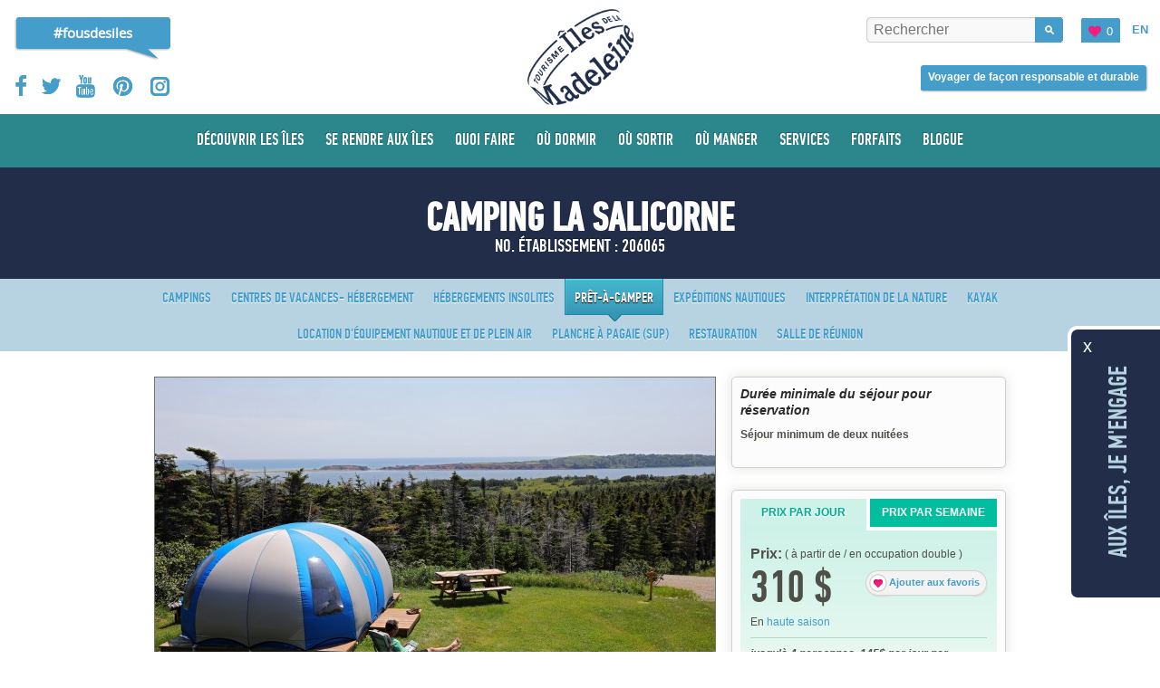

--- FILE ---
content_type: text/html; charset=UTF-8
request_url: https://www.tourismeilesdelamadeleine.com/fr/la-salicorne/pret-a-camper/
body_size: 27091
content:
<!DOCTYPE html>
<!--[if IE 8]> <html class="no-js lt-ie9" xmlns="http://www.w3.org/1999/xhtml" xml:lang="fr" lang="fr" xmlns:og="http://ogp.me/ns#"> <![endif]-->
<!--[if gt IE 8]><!--> <html class="no-js" xmlns="http://www.w3.org/1999/xhtml" xml:lang="fr" lang="fr" xmlns:og="http://ogp.me/ns#"> <!--<![endif]-->
<head>
 <!-- Set the viewport width to device width for mobile -->
 <title>Camping La Salicorne - Prêt-à-camper - Hébergement aux Îles de la Madeleine</title>
 <meta name="viewport" content="initial-scale=1,maximum-scale=1" />
 <meta http-equiv="Content-Type" content="text/html; charset=utf-8" />
 <meta name="Description" lang="fr" content="Site officiel de l'Association touristique régionale des Îles de la Madeleine. Informations sur l'archipel dans le Golfe St-Laurent Québec Canada. Pour vacances et activités avec hébergement sur place" />
 <meta name="Keywords" lang="fr" content="Îles de la Madeleine, vacances, tourisme, Saint-Laurent, hébergement, Québec, Canada, Îles-de-la-Madeleine, Iles de la Madeleine, restauration, relaxation, calme, touristique, île, madeleine, activité, détente, hôtel, havre, paix, oiseaux, pêche, chasse, musée, équitation, guide, golfe, camping, nature, écotourisme, bateau, voyage, forfait, gastronomie, randonné vélo, plongée sous-marine, randonné pédestre, parc et réserve, homard, cuisine, cerf-volant, kayak de mer, traîneau à chiens, excursion en bateau, planche à voile, ski de fond, plage de sable, artisans, piste cyclable, boutique d'artisan" />
 <meta name="robots" content="Index, Follow, noodp" />
 <meta name="p:domain_verify" content="6f95d975b3949d906d6957e8c1e07bf5" />
 <meta property="og:type" content="website" />
 <meta property="og:title" content="Camping La Salicorne - Prêt-à-camper - Hébergement aux Îles de la Madeleine" />
 <meta property="og:url" content="https://www.tourismeilesdelamadeleine.com/fr/la-salicorne/pret-a-camper/" />
 <meta property="og:image" content="https://www.tourismeilesdelamadeleine.com/fichiersUpload/banquesDImagesMembres/fiche_20240222113646-20240222113634-dsc05841.jpg" />
 <meta property="og:description" content="Site officiel de l'Association touristique régionale des Îles de la Madeleine. Informations sur l'archipel dans le Golfe St-Laurent Québec Canada. Pour vacances et activités avec hébergement sur place" />
 <meta property="fb:app_id" content="285241803691771" />

 <link rel="shortcut icon" type="image/x-icon" href="/favicon.ico" />
 <link rel="apple-touch-icon" href="/apple_touch_57.png" />
 <link rel="apple-touch-icon" sizes="72x72" href="/apple_touch_72.png" />
 <link rel="apple-touch-icon" sizes="114x114" href="/apple_touch_114.png" />
 <link rel="apple-touch-icon" sizes="144x144" href="/apple_touch_144.png" />
 <link rel="alternate" type="application/rss+xml" title="Actualités - RSS Feed" href="http://feeds.feedburner.com/tourisme-iles-de-la-madeleine-fr" />
 <link rel="alternate" hreflang="en" href="/en/la-salicorne/ready-to-camp/" />
 <!-- ======================================================================================================
 CSS
 =========================================================================================================== -->
 
 <link rel="stylesheet" type="text/css" href="https://www.tourismeilesdelamadeleine.com/css-comp/foundation,site,pfdintextcomppro-medium,opensans-regular,opensans-bold,filmotype_lasalle-regular,jquery.bxslider,jquery.fancybox,mediaelementplayer/1767708445.css" />
 
 <link rel="stylesheet" type="text/css" href="https://www.tourismeilesdelamadeleine.com/css-comp/site.print/1767708445.css " media="print" />

 <link rel="preconnect" href="https://fonts.googleapis.com">
 <link rel="preconnect" href="https://fonts.gstatic.com" crossorigin>
 <link href="https://fonts.googleapis.com/css2?family=Open+Sans:600&display=swap" rel="stylesheet">


 
 <script type="text/javascript" src="https://www.tourismeilesdelamadeleine.com/js-comp/checkReservation,ga_social_tracking/1767708445.js"></script> 
 <script type="text/javascript">
 var _gaq = _gaq || [];
 _gaq.push(['_setAccount', 'UA-37869779-1']);
 _gaq.push(['_trackPageview']);
 (function() {
 var ga = document.createElement('script'); ga.type = 'text/javascript'; ga.async = true;
 ga.src = ('https:' == document.location.protocol ? 'https://' : 'http://') +'stats.g.doubleclick.net/dc.js';
 var s = document.getElementsByTagName('script')[0]; s.parentNode.insertBefore(ga, s);
 })();
 </script>
 
 <!-- Facebook Pixel Code -->
 <script>
 !function(f,b,e,v,n,t,s){if(f.fbq)return;n=f.fbq=function(){n.callMethod?n.callMethod.apply(n,arguments):n.queue.push(arguments)};if(!f._fbq)f._fbq=n;n.push=n;n.loaded=!0;n.version='2.0';n.queue=[];t=b.createElement(e);t.async=!0;t.src=v;s=b.getElementsByTagName(e)[0];s.parentNode.insertBefore(t,s)}(window,document,'script','//connect.facebook.net/en_US/fbevents.js');
 fbq('init', '1507158192936089');
 fbq('track', "PageView");
 </script>

 <noscript>
 <img height="1" width="1" style="display:none" src="https://www.facebook.com/tr?id=1507158192936089&ev=PageView&noscript=1" />
 </noscript>
 <!-- End Facebook Pixel Code -->

 <!-- Facebook Pixel Code -->
 <script>
 !function(f,b,e,v,n,t,s)
 {if(f.fbq)return;n=f.fbq=function(){n.callMethod?
 n.callMethod.apply(n,arguments):n.queue.push(arguments)};
 if(!f._fbq)f._fbq=n;n.push=n;n.loaded=!0;n.version='2.0';
 n.queue=[];t=b.createElement(e);t.async=!0;
 t.src=v;s=b.getElementsByTagName(e)[0];
 s.parentNode.insertBefore(t,s)}(window, document,'script',
 'https://connect.facebook.net/en_US/fbevents.js');
 fbq('init', '892852717563523');
 fbq('track', 'PageView');
 </script>
 <noscript><img height="1" width="1" style="display:none"
 src="https://www.facebook.com/tr?id=892852717563523&ev=PageView&noscript=1"
 /></noscript>
 <!-- End Facebook Pixel Code -->

 <script>
 window.dataLayer = window.dataLayer || [];
 function gtag() {
 dataLayer.push(arguments);
 }
 gtag("consent", "default", {
 ad_storage: "denied",
 ad_user_data: "denied", 
 ad_personalization: "denied",
 analytics_storage: "denied",
 functionality_storage: "denied",
 personalization_storage: "denied",
 security_storage: "granted",
 wait_for_update: 2000,
 });
 gtag("set", "ads_data_redaction", true);
 gtag("set", "url_passthrough", true);
</script>

 <!-- Global site tag (gtag.js) - Google Analytics -->
 <script async src="https://www.googletagmanager.com/gtag/js?id=G-PD49F14GCQ"></script>



<!-- Google Tag Manager de Hint -->
<script>(function(w,d,s,l,i){w[l]=w[l]||[];w[l].push({'gtm.start':
new Date().getTime(),event:'gtm.js'});var f=d.getElementsByTagName(s)[0],
j=d.createElement(s),dl=l!='dataLayer'?'&l='+l:'';j.async=true;j.src=
'https://www.googletagmanager.com/gtm.js?id='+i+dl;f.parentNode.insertBefore(j,f);
})(window,document,'script','dataLayer','GTM-54D9CSH');</script>
<!-- End Google Tag Manager -->

<!-- Start cookieyes banner --> <script id="cookieyes" type="text/javascript" src="https://cdn-cookieyes.com/client_data/9f653d10ecf6df27d7017e7d/script.js"></script> <!-- End cookieyes banner -->
 <script>
 window.dataLayer = window.dataLayer || [];
 function gtag(){dataLayer.push(arguments);}
 gtag('js', new Date());

 gtag('config', 'G-PD49F14GCQ');
 </script>
 <!-- Pinterest Tag -->
 <script>
 !function(e){if(!window.pintrk){window.pintrk = function () {
 window.pintrk.queue.push(Array.prototype.slice.call(arguments))};var
 n=window.pintrk;n.queue=[],n.version="3.0";var
 t=document.createElement("script");t.async=!0,t.src=e;var
 r=document.getElementsByTagName("script")[0];
 r.parentNode.insertBefore(t,r)}}("https://s.pinimg.com/ct/core.js");
 pintrk('load', '2612944597693', {em: '<user_email_address>'});
 pintrk('page');
 </script>
 <noscript>
 <img height="1" width="1" style="display:none;" alt=""
 src="https://ct.pinterest.com/v3/?event=init&tid=2612944597693&pd[em]=<hashed_email_address>&noscript=1" />
 </noscript>
 <!-- end Pinterest Tag -->
 <script type="text/javascript">
 var initMapBloc = function() {};
 </script>

</head>

<body class="fr">
<!-- Google Tag Manager (noscript) de Hint -->
<noscript><iframe src="https://www.googletagmanager.com/ns.html?id=GTM-54D9CSH"
height="0" width="0" style="display:none;visibility:hidden"></iframe></noscript>
<!-- End Google Tag Manager (noscript) -->

 <header>
 <div id="hautDePageImpression" class="print-only">
 <img width="164" height="100" src="/images/site/logoImpression.gif" alt="Tourisme Îles de la Madeleine" />
 </div>
 <div id="hautPage" class="exterieur">
 <div class="row interieur">
 <div id="hautPageMobile" class="twelve columns show-for-small">
 <a href="#" id="rechercheMobile"><span>Rechercher</span></a>
 <a href="/fr/favoris/" id="favorisMobile"><span class="icone">Vos favoris</span></a>
 <a href="/en/la-salicorne/ready-to-camp/" title="Camping La Salicorne - Ready-to-camp" id="lienLangueMobile" rel="2">en</a>
 <a href="#" id="boutonMenuMobile"><span class="icone"></span>menu</a>
 <div id="boiteRechercheMobile">

 </div>

 </div>
 <div class="four columns centre">
 <a href="/" id="logo" class="icone hide-for-small">Tourisme Îles de la Madeleine</a>
 <a href="/" id="logoMobile" class="icone show-for-small">Tourisme Îles de la Madeleine</a>
 </div>

 <div class="four columns gauche hide-for-small">

 <div class="lienPageFouDesIles"> <a href="/fr/decouvrir-les-iles/fous-des-iles/" class="bulle">#fousdesiles</a></div>

 <nav>
 <ul class="reseauxSociaux">
 <li><a id="lienFacebookHautPage" title="Facebook" href="http://www.facebook.com/tourismeilesdelamadeleine" target="_blank" class="icone facebook">Facebook</a></li>
 <li><a id="lienTwitterHautPage" title="Twitter" href="http://twitter.com/ATRIM" target="_blank" class="icone twitter">Twitter</a></li>
 <li><a id="lienYouTubeHautPage" title="YouTube" href="http://www.youtube.com/user/TourismeIDM" target="_blank" class="icone youtube">YouTube</a></li>
 <li><a id="lienPinterestHautPage" title="Pinterest" href="http://pinterest.com/tourismeim" target="_blank" class="icone pinterest">Pinterest</a></li>
 <li><a id="lienInstagramtHautPage" title="Instagram" href="http://instagram.com/ilesdelamadeleine" target="_blank" class="icone instagram">Instagram</a></li>
 </ul>


 </nav>
 <div class="antifloat"></div>

 </div>

 <div class="four columns droite hide-for-small">


 <ul id="navActivitesFavoris">

 <li class="dernier" id="autreLangue"><b> <a rel="2" title="Camping La Salicorne - Ready-to-camp" href="/en/la-salicorne/ready-to-camp/">En</a></b></li> <!-- autre langue EN FR -->
 <li class="nouveauBouton">
 <a href="/fr/favoris/" class="favoris">
 <span class="contenu"><span id="panierNbElements">0</span></span>
 </a>
 </li>
 <li id="boiteRechercheNormal">
 <form id="rechercheHaut" name="rechercheHaut" action="/fr/resultats-de-recherche/">
 <div class="boiteChamp">
 <label for="recherche">Que cherchez-vous ?</label>
 <input type="text" name="recherche" id="recherche" placeholder="Rechercher" />
 <input type="submit" title="Rechercher" class="submit" name="envoyer" value="Rechercher" />
 </div>
 </form>
 </li>
 </ul>

 <div class="antifloat"></div>
 <a href="https://www.tourismeilesdelamadeleine.com/fr/decouvrir-les-iles/particularites-regionales/voyage-responsable-et-durable/?ref=entete" class="hebergemenbouton bouton" onmousedown="gaClickEvent('Demande de réservation', 'Clic - Trouver un hébergement et un transport - En-tête', location.pathname, 0, true);">
 <span class="gauche"></span>
 <span class="droite"></span>
 <span class="contenu">Voyager de façon responsable et durable</span>
 </a>
 </div>
 </div>
 </div>
 <nav>
 <div id="boiteNav" class="exterieur">
 <div class="fond"></div>
 <div class="interieur row">
 <ul id="nav"><li class="niveau-1 impair has-flyout"><a href="/fr/decouvrir-les-iles/"><span class="libele">Découvrir les Îles</span><span class="gauche"></span><span class="droite"></span><span class="fleche"></span></a><div class="boiteSousMenu flyout"><ul class="row sous-menu-niveau-2"><li class="niveau-2 impair has-flyout"><a href="/fr/decouvrir-les-iles/les-iles/">Les Îles<span class="gauche"></span>Les Îles</a><div class="boiteSousMenu flyout"><ul class="row sous-menu-niveau-3"><li class="niveau-3 impair sans-enfants"><a class="flyout-toggle" href="/fr/decouvrir-les-iles/les-iles/ile-d-entree/">Île d'Entrée<span class="gauche"></span>Île d'Entrée</a></li><li class="niveau-3 pair sans-enfants"><a class="flyout-toggle" href="/fr/decouvrir-les-iles/les-iles/ile-du-havre-aubert/">Île du Havre Aubert<span class="gauche"></span>Île du Havre Aubert</a></li><li class="niveau-3 impair sans-enfants"><a class="flyout-toggle" href="/fr/decouvrir-les-iles/les-iles/ile-du-cap-aux-meules/">Île du Cap aux Meules<span class="gauche"></span>Île du Cap aux Meules</a></li><li class="niveau-3 pair sans-enfants"><a class="flyout-toggle" href="/fr/decouvrir-les-iles/les-iles/ile-du-have-aux-maisons/">Île du Havre aux Maisons<span class="gauche"></span>Île du Havre aux Maisons</a></li><li class="niveau-3 impair sans-enfants"><a class="flyout-toggle" href="/fr/decouvrir-les-iles/les-iles/ile-de-la-pointe-aux-loups/">Île de la Pointe aux Loups<span class="gauche"></span>Île de la Pointe aux Loups</a></li><li class="niveau-3 pair sans-enfants"><a class="flyout-toggle" href="/fr/decouvrir-les-iles/les-iles/ile-de-grosse-ile/">Île de Grosse Île<span class="gauche"></span>Île de Grosse Île</a></li><li class="niveau-3 impair sans-enfants"><a class="flyout-toggle" href="/fr/decouvrir-les-iles/les-iles/ile-de-grande-entree/">Île de Grande Entrée<span class="gauche"></span>Île de Grande Entrée</a></li><li class="niveau-3 pair sans-enfants"><a class="flyout-toggle" href="https://www.tourismeilesdelamadeleine.com/fr/attraits-touristiques/parc-et-reserves/reserve-ecologique-de-l-ile-brion/" id="rndlien955">Île Brion<span class="gauche"></span>Île Brion</a></li></ul></div></li><li class="niveau-2 pair has-flyout"><a href="/fr/decouvrir-les-iles/portraits-de-gens-d-ici/" title="Découvrez les Îles de la Madeleine à travers différents portraits de gens qui les habitent.">Portraits de Madelinots<span class="gauche"></span>Portraits de Madelinots</a><div class="boiteSousMenu flyout"><ul class="row sous-menu-niveau-3"><li class="niveau-4 impair sans-enfants"><a class="flyout-toggle" href="/fr/decouvrir-les-iles/portraits-de-gens-d-ici/melanie-poirier/">Mélanie Poirier<span class="gauche"></span>Mélanie Poirier</a></li><li class="niveau-4 pair sans-enfants"><a class="flyout-toggle" href="/fr/decouvrir-les-iles/portraits-de-gens-d-ici/charles-cormier/">Charles Cormier<span class="gauche"></span>Charles Cormier</a></li><li class="niveau-4 impair sans-enfants"><a class="flyout-toggle" href="/fr/decouvrir-les-iles/portraits-de-gens-d-ici/capitaine-bernard-langford/">Capitaine Bernard Langford<span class="gauche"></span>Capitaine Bernard Langford</a></li><li class="niveau-4 pair sans-enfants"><a class="flyout-toggle" href="/fr/decouvrir-les-iles/portraits-de-gens-d-ici/yolande-miousse/">Yolande Miousse<span class="gauche"></span>Yolande Miousse</a></li><li class="niveau-4 impair sans-enfants"><a class="flyout-toggle" href="/fr/decouvrir-les-iles/portraits-de-gens-d-ici/denis-cormier/">Denis Cormier<span class="gauche"></span>Denis Cormier</a></li><li class="niveau-4 pair sans-enfants"><a class="flyout-toggle" href="/fr/decouvrir-les-iles/portraits-de-gens-d-ici/gaston-vigneau/">Gaston Vigneau<span class="gauche"></span>Gaston Vigneau</a></li><li class="niveau-4 impair sans-enfants"><a class="flyout-toggle" href="/fr/decouvrir-les-iles/portraits-de-gens-d-ici/georges-langford/">Georges Langford<span class="gauche"></span>Georges Langford</a></li><li class="niveau-4 pair sans-enfants"><a class="flyout-toggle" href="/fr/decouvrir-les-iles/portraits-de-gens-d-ici/catherine-chevrier-turbide/">Catherine Chevrier-Turbide<span class="gauche"></span>Catherine Chevrier-Turbide</a></li></ul></div></li><li class="niveau-2 impair sans-enfants"><a class="flyout-toggle" href="/fr/decouvrir-les-iles/itineraires-et-circuits/" title="Que vous soyez amateurs d'arts, de vélo ou encore tout simplement sensibles aux plaisirs de la table ou à la beauté des paysages, vous trouverez, ci-dessous, des circuits et des itinéraires qui vous combleront.">Itinéraires et circuits<span class="gauche"></span>Itinéraires et circuits</a></li><li class="niveau-2 pair has-flyout"><a href="/fr/decouvrir-les-iles/experiences/" title="La meilleure façon de découvrir les Îles, c'est de les parcourir !">Vivre les Îles par les 5 sens<span class="gauche"></span>Vivre les Îles par les 5 sens</a><div class="boiteSousMenu flyout"><ul class="row sous-menu-niveau-3"><li class="niveau-5 impair has-flyout"><a href="/fr/decouvrir-les-iles/experiences/nature/">Nature<span class="gauche"></span>Nature</a><div class="boiteSousMenu flyout"><ul class="row sous-menu-niveau-6"><li class="niveau-6 impair sans-enfants"><a class="flyout-toggle" href="/fr/decouvrir-les-iles/experiences/nature/voile/">Voile<span class="gauche"></span>Voile</a></li><li class="niveau-6 pair sans-enfants"><a class="flyout-toggle" href="/fr/decouvrir-les-iles/experiences/nature/plages/">Plages<span class="gauche"></span>Plages</a></li><li class="niveau-6 impair sans-enfants"><a class="flyout-toggle" href="/fr/decouvrir-les-iles/experiences/nature/cerfs-volants/">Cerfs-volants<span class="gauche"></span>Cerfs-volants</a></li><li class="niveau-6 pair sans-enfants"><a class="flyout-toggle" href="/fr/decouvrir-les-iles/experiences/nature/plongee/">Plongée<span class="gauche"></span>Plongée</a></li><li class="niveau-6 impair sans-enfants"><a class="flyout-toggle" href="/fr/decouvrir-les-iles/experiences/nature/activites-equestres/">Équitation<span class="gauche"></span>Équitation</a></li><li class="niveau-6 pair sans-enfants"><a class="flyout-toggle" href="/fr/decouvrir-les-iles/experiences/nature/excursions-nautiques/">Excursions nautiques<span class="gauche"></span>Excursions nautiques</a></li><li class="niveau-6 impair sans-enfants"><a class="flyout-toggle" href="/fr/decouvrir-les-iles/experiences/nature/golf/">Golf<span class="gauche"></span>Golf</a></li><li class="niveau-6 pair sans-enfants"><a class="flyout-toggle" href="/fr/decouvrir-les-iles/experiences/nature/kayak/">Kayak<span class="gauche"></span>Kayak</a></li><li class="niveau-6 impair has-flyout"><a href="/fr/decouvrir-les-iles/experiences/nature/plaisirs-d-hiver/">Plaisirs d'hiver<span class="gauche"></span>Plaisirs d'hiver</a><div class="boiteSousMenu flyout"><ul class="row sous-menu-niveau-7"><li class="niveau-7 impair sans-enfants"><a class="flyout-toggle" href="https://www.tourismeilesdelamadeleine.com/fr/decouvrir-les-iles/experiences/nature/plaisirs-d-hiver/" id="rndlien1200">Activités hivernales<span class="gauche"></span>Activités hivernales</a></li></ul></div></li><li class="niveau-6 pair has-flyout"><a href="/fr/decouvrir-les-iles/experiences/nature/randonnee-pedestre/">Randonnée pédestre et interprétation de la nature<span class="gauche"></span>Randonnée pédestre et interprétation de la nature</a><div class="boiteSousMenu flyout"><ul class="row sous-menu-niveau-7"><li class="niveau-8 impair sans-enfants"><a class="flyout-toggle" href="/fr/decouvrir-les-iles/experiences/nature/randonnee-pedestre/sentiers-entre-vents-et-marees/">Sentiers Entre Vents et Marées<span class="gauche"></span>Sentiers Entre Vents et Marées</a></li></ul></div></li><li class="niveau-6 impair sans-enfants"><a class="flyout-toggle" href="/fr/decouvrir-les-iles/experiences/nature/parc-et-reserves/">Réserves<span class="gauche"></span>Réserves</a></li><li class="niveau-6 pair sans-enfants"><a class="flyout-toggle" href="/fr/decouvrir-les-iles/experiences/nature/velo/">Vélo<span class="gauche"></span>Vélo</a></li><li class="niveau-6 impair sans-enfants"><a class="flyout-toggle" href="/fr/decouvrir-les-iles/experiences/nature/excursions-et-aventures/">Excursions et aventures<span class="gauche"></span>Excursions et aventures</a></li><li class="niveau-6 pair sans-enfants"><a class="flyout-toggle" href="/fr/decouvrir-les-iles/experiences/nature/kitesurf/">Kitesurf<span class="gauche"></span>Kitesurf</a></li><li class="niveau-6 impair sans-enfants"><a class="flyout-toggle" href="/fr/decouvrir-les-iles/experiences/nature/planche-a-voile/">Planche à voile<span class="gauche"></span>Planche à voile</a></li><li class="niveau-6 pair sans-enfants"><a class="flyout-toggle" href="/fr/decouvrir-les-iles/experiences/nature/marinas/">Marinas<span class="gauche"></span>Marinas</a></li><li class="niveau-6 impair sans-enfants"><a class="flyout-toggle" href="/fr/decouvrir-les-iles/experiences/nature/location-d-equipement-de-plein-air/">Location d'équipement de plein air<span class="gauche"></span>Location d'équipement de plein air</a></li><li class="niveau-6 pair sans-enfants"><a class="flyout-toggle" href="/fr/decouvrir-les-iles/experiences/nature/stand-up-paddle/">Planche à pagaie (SUP)<span class="gauche"></span>Planche à pagaie (SUP)</a></li><li class="niveau-6 impair sans-enfants"><a class="flyout-toggle" href="/fr/decouvrir-les-iles/experiences/nature/surf/">Surf<span class="gauche"></span>Surf</a></li><li class="niveau-6 pair sans-enfants"><a class="flyout-toggle" href="/fr/decouvrir-les-iles/experiences/nature/ornithologie/">Ornithologie<span class="gauche"></span>Ornithologie</a></li><li class="niveau-6 impair sans-enfants"><a class="flyout-toggle" href="/fr/decouvrir-les-iles/experiences/nature/observation-des-blanchons/">Observation des blanchons<span class="gauche"></span>Observation des blanchons</a></li><li class="niveau-6 pair sans-enfants"><a class="flyout-toggle" href="/fr/decouvrir-les-iles/experiences/nature/mototourisme/">Mototourisme<span class="gauche"></span>Mototourisme</a></li><li class="niveau-6 impair sans-enfants"><a class="flyout-toggle" href="/fr/decouvrir-les-iles/experiences/nature/observation-des-mammiferes-marins/">Observation des mammifères marins<span class="gauche"></span>Observation des mammifères marins</a></li><li class="niveau-6 pair sans-enfants"><a class="flyout-toggle" href="/fr/decouvrir-les-iles/experiences/nature/peche/">Excursions de pêche en mer<span class="gauche"></span>Excursions de pêche en mer</a></li><li class="niveau-6 impair sans-enfants"><a class="flyout-toggle" href="/fr/decouvrir-les-iles/experiences/nature/wing/">Wing Surf<span class="gauche"></span>Wing Surf</a></li><li class="niveau-6 pair sans-enfants"><a class="flyout-toggle" href="/fr/decouvrir-les-iles/experiences/nature/expeditions-nautiques/">Expéditions nautiques<span class="gauche"></span>Expéditions nautiques</a></li><li class="niveau-6 impair sans-enfants"><a class="flyout-toggle" href="/fr/decouvrir-les-iles/experiences/nature/sport/">Sports nautiques électriques<span class="gauche"></span>Sports nautiques électriques</a></li><li class="niveau-6 pair sans-enfants"><a class="flyout-toggle" href="/fr/decouvrir-les-iles/experiences/nature/mini-golf/">Mini golf<span class="gauche"></span>Mini golf</a></li><li class="niveau-6 impair sans-enfants"><a class="flyout-toggle" href="/fr/decouvrir-les-iles/experiences/nature/activites-ecoresponsables/">Activités écoresponsables<span class="gauche"></span>Activités écoresponsables</a></li></ul></div></li><li class="niveau-5 pair has-flyout"><a href="/fr/decouvrir-les-iles/experiences/saveurs/">Saveurs<span class="gauche"></span>Saveurs</a><div class="boiteSousMenu flyout"><ul class="row sous-menu-niveau-6"><li class="niveau-7 impair sans-enfants"><a class="flyout-toggle" href="/fr/decouvrir-les-iles/experiences/saveurs/boissons-artisanales/">Boissons artisanales et microbrasseries<span class="gauche"></span>Boissons artisanales et microbrasseries</a></li><li class="niveau-7 pair sans-enfants"><a class="flyout-toggle" href="/fr/decouvrir-les-iles/experiences/saveurs/boucheries-et-charcuteries/">Boucheries et charcuteries<span class="gauche"></span>Boucheries et charcuteries</a></li><li class="niveau-7 impair sans-enfants"><a class="flyout-toggle" href="/fr/decouvrir-les-iles/experiences/saveurs/brulerie/">Brûleries et cafés<span class="gauche"></span>Brûleries et cafés</a></li><li class="niveau-7 pair sans-enfants"><a class="flyout-toggle" href="/fr/decouvrir-les-iles/experiences/saveurs/les-specialites-des-iles-de-la-madeleine/">Les spécialités des Îles de la Madeleine<span class="gauche"></span>Les spécialités des Îles de la Madeleine</a></li><li class="niveau-7 impair sans-enfants"><a class="flyout-toggle" href="/fr/decouvrir-les-iles/experiences/saveurs/mariculture/">Mariculture<span class="gauche"></span>Mariculture</a></li><li class="niveau-7 pair sans-enfants"><a class="flyout-toggle" href="/fr/decouvrir-les-iles/experiences/saveurs/vignoble/">Vignoble<span class="gauche"></span>Vignoble</a></li><li class="niveau-7 impair sans-enfants"><a class="flyout-toggle" href="/fr/decouvrir-les-iles/experiences/saveurs/fromagerie/">Fromageries<span class="gauche"></span>Fromageries</a></li><li class="niveau-7 pair sans-enfants"><a class="flyout-toggle" href="/fr/decouvrir-les-iles/experiences/saveurs/fumoir/">Fumoir<span class="gauche"></span>Fumoir</a></li><li class="niveau-7 impair sans-enfants"><a class="flyout-toggle" href="/fr/decouvrir-les-iles/experiences/saveurs/herboristeries/">Herboristeries<span class="gauche"></span>Herboristeries</a></li><li class="niveau-7 pair sans-enfants"><a class="flyout-toggle" href="/fr/decouvrir-les-iles/experiences/saveurs/poissonneries/">Poissonneries<span class="gauche"></span>Poissonneries</a></li><li class="niveau-7 impair sans-enfants"><a class="flyout-toggle" href="/fr/decouvrir-les-iles/experiences/saveurs/boutiques-et-epiceries-du-terroir/">Boutiques et épiceries du terroir<span class="gauche"></span>Boutiques et épiceries du terroir</a></li><li class="niveau-7 pair sans-enfants"><a class="flyout-toggle" href="/fr/decouvrir-les-iles/experiences/saveurs/boulangeries-et-patisseries/">Boulangeries et pâtisseries<span class="gauche"></span>Boulangeries et pâtisseries</a></li><li class="niveau-7 impair sans-enfants"><a class="flyout-toggle" href="http://www.tourismeilesdelamadeleine.com/fr/decouvrir-les-iles/itineraires-et-circuits/circuit-des-saveurs/" id="rndlien1146" title="Circuit des Saveurs">Circuit des Saveurs<span class="gauche"></span>Circuit des Saveurs</a></li><li class="niveau-7 pair sans-enfants"><a class="flyout-toggle" href="/fr/decouvrir-les-iles/experiences/saveurs/apiculture/">Mielleries<span class="gauche"></span>Mielleries</a></li><li class="niveau-7 impair sans-enfants"><a class="flyout-toggle" href="/fr/decouvrir-les-iles/experiences/saveurs/visite-a-la-ferme/">Visites à la ferme<span class="gauche"></span>Visites à la ferme</a></li><li class="niveau-7 pair sans-enfants"><a class="flyout-toggle" href="/fr/decouvrir-les-iles/experiences/saveurs/ventes-de-fruits-et-legumes/">Ventes de fruits, légumes et fleurs<span class="gauche"></span>Ventes de fruits, légumes et fleurs</a></li><li class="niveau-7 impair sans-enfants"><a class="flyout-toggle" href="/fr/decouvrir-les-iles/experiences/saveurs/salons-de-the/">Salons de thé<span class="gauche"></span>Salons de thé</a></li><li class="niveau-7 pair sans-enfants"><a class="flyout-toggle" href="/fr/decouvrir-les-iles/experiences/saveurs/marche-public/">Marché public<span class="gauche"></span>Marché public</a></li><li class="niveau-7 impair sans-enfants"><a class="flyout-toggle" href="/fr/decouvrir-les-iles/experiences/saveurs/assaisonnement-et-condiment/">Assaisonnement et condiment<span class="gauche"></span>Assaisonnement et condiment</a></li></ul></div></li><li class="niveau-5 impair has-flyout"><a href="/fr/decouvrir-les-iles/experiences/culture/">Culture<span class="gauche"></span>Culture</a><div class="boiteSousMenu flyout"><ul class="row sous-menu-niveau-6"><li class="niveau-8 impair sans-enfants"><a class="flyout-toggle" href="/fr/decouvrir-les-iles/experiences/culture/festivals-et-evenements/">Événements<span class="gauche"></span>Événements</a></li><li class="niveau-8 pair sans-enfants"><a class="flyout-toggle" href="/fr/decouvrir-les-iles/experiences/culture/metiers-d-art/">Artisans et métiers d'art<span class="gauche"></span>Artisans et métiers d'art</a></li><li class="niveau-8 impair sans-enfants"><a class="flyout-toggle" href="/fr/decouvrir-les-iles/experiences/culture/boutiques-de-souvenirs/">Boutiques de souvenirs<span class="gauche"></span>Boutiques de souvenirs</a></li><li class="niveau-8 pair sans-enfants"><a class="flyout-toggle" href="/fr/decouvrir-les-iles/experiences/culture/lieux-publics-et-sites-historiques/">Lieux publics et sites historiques<span class="gauche"></span>Lieux publics et sites historiques</a></li><li class="niveau-8 impair sans-enfants"><a class="flyout-toggle" href="/fr/decouvrir-les-iles/experiences/culture/galeries-d-art-et-salles-d-exposition/">Galeries d'art et salles d'exposition<span class="gauche"></span>Galeries d'art et salles d'exposition</a></li><li class="niveau-8 pair sans-enfants"><a class="flyout-toggle" href="/fr/decouvrir-les-iles/experiences/culture/musees-et-centres-d-interpretation/">Musées et centres d'interprétation<span class="gauche"></span>Musées et centres d'interprétation</a></li><li class="niveau-8 impair sans-enfants"><a class="flyout-toggle" href="/fr/decouvrir-les-iles/experiences/culture/sorties-et-vie-nocturne/">Vie nocturne<span class="gauche"></span>Vie nocturne</a></li><li class="niveau-8 pair sans-enfants"><a class="flyout-toggle" href="/fr/decouvrir-les-iles/experiences/culture/spectacles-et-theatres-d-ete/">Spectacles et théâtres<span class="gauche"></span>Spectacles et théâtres</a></li><li class="niveau-8 impair sans-enfants"><a class="flyout-toggle" href="/fr/decouvrir-les-iles/experiences/culture/edifices-religieux/">Églises et édifices religieux<span class="gauche"></span>Églises et édifices religieux</a></li><li class="niveau-8 pair sans-enfants"><a class="flyout-toggle" href="/fr/decouvrir-les-iles/experiences/culture/phares/">Phares<span class="gauche"></span>Phares</a></li><li class="niveau-8 impair sans-enfants"><a class="flyout-toggle" href="/fr/decouvrir-les-iles/experiences/culture/ateliers-de-creation/">Ateliers de création<span class="gauche"></span>Ateliers de création</a></li><li class="niveau-8 pair sans-enfants"><a class="flyout-toggle" href="/fr/decouvrir-les-iles/experiences/culture/contes-arts-de-la-scene/">Contes et arts de la scène<span class="gauche"></span>Contes et arts de la scène</a></li><li class="niveau-8 impair sans-enfants"><a class="flyout-toggle" href="/fr/decouvrir-les-iles/experiences/culture/tourisme-creatif/">Tourisme créatif<span class="gauche"></span>Tourisme créatif</a></li><li class="niveau-8 pair sans-enfants"><a class="flyout-toggle" href="/fr/decouvrir-les-iles/experiences/culture/librairies/">Librairies<span class="gauche"></span>Librairies</a></li><li class="niveau-8 impair sans-enfants"><a class="flyout-toggle" href="/fr/decouvrir-les-iles/experiences/culture/jeux-rallyes/" title="Jeux et rallyes">Jeux et rallyes<span class="gauche"></span>Jeux et rallyes</a></li></ul></div></li></ul></div></li><li class="niveau-2 impair sans-enfants"><a class="flyout-toggle" href="/fr/decouvrir-les-iles/fous-des-iles/" title="Vous êtes fou des Îles ? Partagez vos photos sur Instragram ou Pinterest ! Partagez également vos impressions et coups de coeur sur Twitter et Facebook ! Vous retrouverez ici des commentaires et souvenirs d'amoureux des Îles.">Fous des Îles<span class="gauche"></span>Fous des Îles</a></li><li class="niveau-2 pair has-flyout"><a href="/fr/decouvrir-les-iles/se-deplacer/" title="Une fois sur place, plusieurs moyens de transport s'offrent à vous pour découvrir l'archipel. À vous de choisir celui qui vous convient le mieux !">Se déplacer<span class="gauche"></span>Se déplacer</a><div class="boiteSousMenu flyout"><ul class="row sous-menu-niveau-3"><li class="niveau-6 impair sans-enfants"><a class="flyout-toggle" href="/fr/decouvrir-les-iles/se-deplacer/location-d-automobiles/">Location d'automobiles<span class="gauche"></span>Location d'automobiles</a></li><li class="niveau-6 pair sans-enfants"><a class="flyout-toggle" href="/fr/decouvrir-les-iles/se-deplacer/visites-guidees/">Visites guidées<span class="gauche"></span>Visites guidées</a></li><li class="niveau-6 impair sans-enfants"><a class="flyout-toggle" href="/fr/decouvrir-les-iles/se-deplacer/acces-a-l-ile-d-entree/">Accès à l'Île d'Entrée<span class="gauche"></span>Accès à l'Île d'Entrée</a></li><li class="niveau-6 pair sans-enfants"><a class="flyout-toggle" href="/fr/decouvrir-les-iles/se-deplacer/location-de-velo/">Location de vélos<span class="gauche"></span>Location de vélos</a></li><li class="niveau-6 impair sans-enfants"><a class="flyout-toggle" href="/fr/decouvrir-les-iles/se-deplacer/location-de-motos-et-scooters/">Location de motos et scooters<span class="gauche"></span>Location de motos et scooters</a></li><li class="niveau-6 pair sans-enfants"><a class="flyout-toggle" href="/fr/decouvrir-les-iles/se-deplacer/transport-public/">Transport public<span class="gauche"></span>Transport public</a></li><li class="niveau-6 impair sans-enfants"><a class="flyout-toggle" href="/fr/decouvrir-les-iles/se-deplacer/location-d-autobus/">Location d'autobus<span class="gauche"></span>Location d'autobus</a></li></ul></div></li><li class="niveau-2 impair has-flyout"><a href="/fr/decouvrir-les-iles/particularites-regionales/" title="Les Îles de la Madeleine, c'est aussi un système écologique riche et fragile en raison des éléments qu'on y trouve, mais aussi pour sa taille, ses origines et son évolution.">Particularités régionales<span class="gauche"></span>Particularités régionales</a><div class="boiteSousMenu flyout"><ul class="row sous-menu-niveau-3"><li class="niveau-7 impair sans-enfants"><a class="flyout-toggle" href="http://www.tourismeilesdelamadeleine.com/fr/decouvrir-les-iles/experiences/saveurs/les-specialites-des-iles-de-la-madeleine/" id="rndlien1147">Les spécialités des Îles de la Madeleine<span class="gauche"></span>Les spécialités des Îles de la Madeleine</a></li><li class="niveau-7 pair sans-enfants"><a class="flyout-toggle" href="/fr/decouvrir-les-iles/particularites-regionales/aux-iles-je-m-engage/">Aux Îles, je m'engage<span class="gauche"></span>Aux Îles, je m'engage</a></li><li class="niveau-7 impair sans-enfants"><a class="flyout-toggle" href="/fr/decouvrir-les-iles/particularites-regionales/histoire/" title="Histoire des Îles de la Madeleine">L'histoire des Îles de la Madeleine<span class="gauche"></span>L'histoire des Îles de la Madeleine</a></li><li class="niveau-7 pair has-flyout"><a href="/fr/decouvrir-les-iles/particularites-regionales/peche/">L'industrie de la pêche<span class="gauche"></span>L'industrie de la pêche</a><div class="boiteSousMenu flyout"><ul class="row sous-menu-niveau-8"><li class="niveau-8 impair sans-enfants"><a class="flyout-toggle" href="/fr/decouvrir-les-iles/particularites-regionales/peche/le-homard-des-iles/">Le homard des Îles<span class="gauche"></span>Le homard des Îles</a></li></ul></div></li><li class="niveau-7 impair sans-enfants"><a class="flyout-toggle" href="/fr/decouvrir-les-iles/particularites-regionales/paysages/">Paysages<span class="gauche"></span>Paysages</a></li><li class="niveau-7 pair sans-enfants"><a class="flyout-toggle" href="/fr/decouvrir-les-iles/particularites-regionales/faune/">Faune<span class="gauche"></span>Faune</a></li><li class="niveau-7 impair sans-enfants"><a class="flyout-toggle" href="/fr/decouvrir-les-iles/particularites-regionales/flore/">Flore<span class="gauche"></span>Flore</a></li><li class="niveau-7 pair has-flyout"><a href="/fr/decouvrir-les-iles/particularites-regionales/voyage-responsable-et-durable/">Voyager de façon responsable et durable<span class="gauche"></span>Voyager de façon responsable et durable</a><div class="boiteSousMenu flyout"><ul class="row sous-menu-niveau-8"><li class="niveau-9 impair sans-enfants"><a class="flyout-toggle" href="/fr/decouvrir-les-iles/particularites-regionales/voyage-responsable-et-durable/economiser-l-energie/">Économiser l'énergie<span class="gauche"></span>Économiser l'énergie</a></li><li class="niveau-9 pair sans-enfants"><a class="flyout-toggle" href="/fr/decouvrir-les-iles/particularites-regionales/voyage-responsable-et-durable/preserver-les-paysages/">Préserver les paysages<span class="gauche"></span>Préserver les paysages</a></li><li class="niveau-9 impair sans-enfants"><a class="flyout-toggle" href="/fr/decouvrir-les-iles/particularites-regionales/voyage-responsable-et-durable/camping-et-stationnement/">Camping et stationnement<span class="gauche"></span>Camping et stationnement</a></li><li class="niveau-9 pair sans-enfants"><a class="flyout-toggle" href="/fr/decouvrir-les-iles/particularites-regionales/voyage-responsable-et-durable/dompter-le-vent-avec-harmonie/">Dompter le vent avec harmonie<span class="gauche"></span>Dompter le vent avec harmonie</a></li><li class="niveau-9 impair sans-enfants"><a class="flyout-toggle" href="/fr/decouvrir-les-iles/particularites-regionales/voyage-responsable-et-durable/boire-une-eau-de-qualite-et-precieuse/">Boire une eau de qualité et précieuse<span class="gauche"></span>Boire une eau de qualité et précieuse</a></li><li class="niveau-9 pair sans-enfants"><a class="flyout-toggle" href="/fr/decouvrir-les-iles/particularites-regionales/voyage-responsable-et-durable/observer-des-oiseaux/">Observer des oiseaux rares<span class="gauche"></span>Observer des oiseaux rares</a></li><li class="niveau-9 impair sans-enfants"><a class="flyout-toggle" href="/fr/decouvrir-les-iles/particularites-regionales/voyage-responsable-et-durable/trier-et-reduire-ses-dechets/">Trier et réduire ses déchets<span class="gauche"></span>Trier et réduire ses déchets</a></li><li class="niveau-9 pair sans-enfants"><a class="flyout-toggle" href="/fr/decouvrir-les-iles/particularites-regionales/voyage-responsable-et-durable/les-iles-sans-voiture/">Les Îles sans voiture<span class="gauche"></span>Les Îles sans voiture</a></li><li class="niveau-9 impair sans-enfants"><a class="flyout-toggle" href="/fr/decouvrir-les-iles/particularites-regionales/voyage-responsable-et-durable/activites-cueillette/">Cueillette et pêche éco-responsables<span class="gauche"></span>Cueillette et pêche éco-responsables</a></li><li class="niveau-9 pair sans-enfants"><a class="flyout-toggle" href="/fr/decouvrir-les-iles/particularites-regionales/voyage-responsable-et-durable/achat-local/">Achat local<span class="gauche"></span>Achat local</a></li><li class="niveau-9 impair sans-enfants"><a class="flyout-toggle" href="/fr/decouvrir-les-iles/particularites-regionales/voyage-responsable-et-durable/le-meilleur-moment-pour-venir-aux-iles/">Le meilleur moment pour venir aux îles ?<span class="gauche"></span>Le meilleur moment pour venir aux îles ?</a></li><li class="niveau-9 pair sans-enfants"><a class="flyout-toggle" href="/fr/decouvrir-les-iles/particularites-regionales/voyage-responsable-et-durable/sejourner/">Réserver des vacances responsables<span class="gauche"></span>Réserver des vacances responsables</a></li><li class="niveau-9 impair sans-enfants"><a class="flyout-toggle" href="/fr/decouvrir-les-iles/particularites-regionales/voyage-responsable-et-durable/les-iles-accessibles-a-tous/">Les îles accessibles à tous<span class="gauche"></span>Les îles accessibles à tous</a></li><li class="niveau-9 pair sans-enfants"><a class="flyout-toggle" href="/fr/decouvrir-les-iles/particularites-regionales/voyage-responsable-et-durable/choisir-un-hebergement/">Choisir un hébergement certifié<span class="gauche"></span>Choisir un hébergement certifié</a></li><li class="niveau-9 impair sans-enfants"><a class="flyout-toggle" href="/fr/decouvrir-les-iles/particularites-regionales/voyage-responsable-et-durable/votre-guide-de-securite-en-mer/">Votre guide de sécurité en mer aux Îles de la Madeleine<span class="gauche"></span>Votre guide de sécurité en mer aux Îles de la Madeleine</a></li></ul></div></li></ul></div></li><li class="niveau-2 pair has-flyout"><a href="/fr/decouvrir-les-iles/les-iles-au-gre-des-saisons/">Les Îles au gré des saisons<span class="gauche"></span>Les Îles au gré des saisons</a><div class="boiteSousMenu flyout"><ul class="row sous-menu-niveau-3"><li class="niveau-8 impair sans-enfants"><a class="flyout-toggle" href="/fr/decouvrir-les-iles/les-iles-au-gre-des-saisons/printemps/">Printemps<span class="gauche"></span>Printemps</a></li><li class="niveau-8 pair sans-enfants"><a class="flyout-toggle" href="/fr/decouvrir-les-iles/les-iles-au-gre-des-saisons/automne/">Automne<span class="gauche"></span>Automne</a></li><li class="niveau-8 impair sans-enfants"><a class="flyout-toggle" href="/fr/decouvrir-les-iles/les-iles-au-gre-des-saisons/ete/">Été<span class="gauche"></span>Été</a></li><li class="niveau-8 pair sans-enfants"><a class="flyout-toggle" href="https://www.tourismeilesdelamadeleine.com/fr/decouvrir-les-iles/experiences/nature/plaisirs-d-hiver/" id="rndlien1207">Hiver<span class="gauche"></span>Hiver</a></li></ul></div></li></ul></div></li><li class="niveau-1 pair has-flyout"><a href="/fr/se-rendre-aux-iles/"><span class="libele">Se rendre aux Îles</span><span class="gauche"></span><span class="droite"></span><span class="fleche"></span></a><div class="boiteSousMenu flyout"><ul class="row sous-menu-niveau-2"><li class="niveau-3 impair sans-enfants"><a class="flyout-toggle" href="/fr/se-rendre-aux-iles/traversier/">Traversier<span class="gauche"></span>Traversier</a></li><li class="niveau-3 pair sans-enfants"><a class="flyout-toggle" href="/fr/se-rendre-aux-iles/avion/">Avion<span class="gauche"></span>Avion</a></li></ul></div></li><li class="niveau-1 impair sans-enfants"><a class="flyout-toggle" href="/fr/quoi-faire/"><span class="libele">Quoi faire</span><span class="gauche"></span><span class="droite"></span><span class="fleche"></span></a></li><li class="niveau-1 pair sans-enfants"><a class="flyout-toggle" href="/fr/hebergement/"><span class="libele">Où dormir</span><span class="gauche"></span><span class="droite"></span><span class="fleche"></span></a></li><li class="niveau-1 impair sans-enfants"><a class="flyout-toggle" href="/fr/ou-sortir/"><span class="libele">Où sortir</span><span class="gauche"></span><span class="droite"></span><span class="fleche"></span></a></li><li class="niveau-1 pair has-flyout"><a href="/fr/ou-manger/"><span class="libele">Où manger</span><span class="gauche"></span><span class="droite"></span><span class="fleche"></span></a><div class="boiteSousMenu flyout"><ul class="row sous-menu-niveau-2"><li class="niveau-4 impair sans-enfants"><a class="flyout-toggle" href="/fr/ou-manger/traiteur/">Traiteur<span class="gauche"></span>Traiteur</a></li></ul></div></li><li class="niveau-1 impair has-flyout"><a href="/fr/services/"><span class="libele">Services</span><span class="gauche"></span><span class="droite"></span><span class="fleche"></span></a><div class="boiteSousMenu flyout"><ul class="row sous-menu-niveau-2"><li class="niveau-5 impair sans-enfants"><a class="flyout-toggle" href="https://www.tourismeilesdelamadeleine.com/fr/ou-manger/?filtreMembre=%7B%22categorieOuManger%22%3A%22130%22%2C%22dateArrivee%22%3A%22%22%7D&nbMembresAffiches=0" id="rndlien1199">Prêt-à-manger<span class="gauche"></span>Prêt-à-manger</a></li><li class="niveau-5 pair sans-enfants"><a class="flyout-toggle" href="/fr/services/visites-industrielles/">Visites industrielles<span class="gauche"></span>Visites industrielles</a></li><li class="niveau-5 impair sans-enfants"><a class="flyout-toggle" href="/fr/services/activites-pour-les-enfants/">Pour les enfants<span class="gauche"></span>Pour les enfants</a></li><li class="niveau-5 pair sans-enfants"><a class="flyout-toggle" href="/fr/services/municipalites/">Municipalités<span class="gauche"></span>Municipalités</a></li><li class="niveau-5 impair sans-enfants"><a class="flyout-toggle" href="/fr/services/service-de-genealogie/">Service de généalogie<span class="gauche"></span>Service de généalogie</a></li><li class="niveau-5 pair sans-enfants"><a class="flyout-toggle" href="/fr/services/photographies-et-videos/">Photographies et vidéos<span class="gauche"></span>Photographies et vidéos</a></li><li class="niveau-5 impair sans-enfants"><a class="flyout-toggle" href="/fr/services/pharmacies/">Pharmacies<span class="gauche"></span>Pharmacies</a></li><li class="niveau-5 pair sans-enfants"><a class="flyout-toggle" href="/fr/services/nettoyeurs/">Nettoyeurs<span class="gauche"></span>Nettoyeurs</a></li><li class="niveau-5 impair sans-enfants"><a class="flyout-toggle" href="/fr/services/medias-locaux/">Médias locaux<span class="gauche"></span>Médias locaux</a></li><li class="niveau-5 pair sans-enfants"><a class="flyout-toggle" href="/fr/services/institutions-financieres/">Institutions financières<span class="gauche"></span>Institutions financières</a></li><li class="niveau-5 impair sans-enfants"><a class="flyout-toggle" href="/fr/services/garages-stations-sevices/">Garages / Stations-services<span class="gauche"></span>Garages / Stations-services</a></li><li class="niveau-5 pair sans-enfants"><a class="flyout-toggle" href="/fr/services/depannage-routier/">Dépannage routier<span class="gauche"></span>Dépannage routier</a></li><li class="niveau-5 impair sans-enfants"><a class="flyout-toggle" href="/fr/services/courtiers-immobiliers/">Courtiers immobiliers<span class="gauche"></span>Courtiers immobiliers</a></li><li class="niveau-5 pair sans-enfants"><a class="flyout-toggle" href="/fr/services/buanderie/">Buanderie<span class="gauche"></span>Buanderie</a></li><li class="niveau-5 impair sans-enfants"><a class="flyout-toggle" href="/fr/services/agences-de-voyages/">Agences de voyages<span class="gauche"></span>Agences de voyages</a></li><li class="niveau-5 pair sans-enfants"><a class="flyout-toggle" href="/fr/services/alimentation/">Alimentation (dépanneurs, épiceries, boulangeries)<span class="gauche"></span>Alimentation (dépanneurs, épiceries, boulangeries)</a></li><li class="niveau-5 impair sans-enfants"><a class="flyout-toggle" href="/fr/services/bien-etre-ressourcement/">Bien-être &amp; ressourcement<span class="gauche"></span>Bien-être &amp; ressourcement</a></li><li class="niveau-5 pair sans-enfants"><a class="flyout-toggle" href="/fr/services/cremerie/">Crèmerie<span class="gauche"></span>Crèmerie</a></li><li class="niveau-5 impair sans-enfants"><a class="flyout-toggle" href="/fr/services/magasinage/">Magasinage<span class="gauche"></span>Magasinage</a></li><li class="niveau-5 pair sans-enfants"><a class="flyout-toggle" href="/fr/services/yoga/">Yoga<span class="gauche"></span>Yoga</a></li><li class="niveau-5 impair sans-enfants"><a class="flyout-toggle" href="/fr/services/massotherapie/">Massothérapie et soins thérapeutiques<span class="gauche"></span>Massothérapie et soins thérapeutiques</a></li><li class="niveau-5 pair sans-enfants"><a class="flyout-toggle" href="/fr/services/cotravail/">Espace de cotravail<span class="gauche"></span>Espace de cotravail</a></li></ul></div></li><li class="niveau-1 pair sans-enfants"><a class="flyout-toggle" href="/fr/offres-promotionnelles/"><span class="libele">Forfaits</span><span class="gauche"></span><span class="droite"></span><span class="fleche"></span></a></li><li class="niveau-1 impair sans-enfants"><a class="flyout-toggle" href="/fr/blogue/"><span class="libele">Blogue</span><span class="gauche"></span><span class="droite"></span><span class="fleche"></span></a></li></ul> </div>
 </div>
 </nav>

 
 <div id="boiteTitre" class="exterieur">
 <div class="interieur row">
 <h1>
 Camping La Salicorne <span id="no_citq">No. Établissement : 206065</span>
 
 </h1>
 </div>
 </div>
 <div class="exterieur menuSection" id="formRecherche">
 <div class="interieur row">
 <ul id="menuSection">
 <li><a title="Campings" href="../campings/"><span class="gauche"></span><span class="centre"></span><span class="libele">Campings</span></a></li><li><a title="Centres de vacances- hébergement" href="../centre-de-vacances/"><span class="gauche"></span><span class="centre"></span><span class="libele">Centres de vacances- hébergement</span></a></li><li><a title="Hébergements insolites" href="../hebergements-insolites/"><span class="gauche"></span><span class="centre"></span><span class="libele">Hébergements insolites</span></a></li><li><a title="Prêt-à-camper" href="../pret-a-camper/" class="actif"><span class="gauche"></span><span class="centre"></span><span class="libele">Prêt-à-camper</span></a></li><li><a title="Expéditions nautiques" href="../expeditions-nautique/"><span class="gauche"></span><span class="centre"></span><span class="libele">Expéditions nautiques</span></a></li><li><a title="Interprétation de la nature" href="../randonneee-pedestre-et-interpretation-de-la-nature/"><span class="gauche"></span><span class="centre"></span><span class="libele">Interprétation de la nature</span></a></li><li><a title="Kayak" href="../kayak/"><span class="gauche"></span><span class="centre"></span><span class="libele">Kayak</span></a></li><li><a title="Location d'équipement nautique et de plein air" href="../location-d-equipement-de-plein-air/"><span class="gauche"></span><span class="centre"></span><span class="libele">Location d'équipement nautique et de plein air</span></a></li><li><a title="Planche à pagaie (SUP)" href="../stand-up-paddle-sup/"><span class="gauche"></span><span class="centre"></span><span class="libele">Planche à pagaie (SUP)</span></a></li><li><a title="Restauration" href="../restaurants/"><span class="gauche"></span><span class="centre"></span><span class="libele">Restauration</span></a></li><li><a title="Salle de réunion" href="../congres-et-voyages-d-affaires/"><span class="gauche"></span><span class="centre"></span><span class="libele">Salle de réunion</span></a></li> </ul>
 </div>
 </div>
 </header>

 <div class="row">
 <div class="btnCentrerHautPage">
 <a href="https://www.tourismeilesdelamadeleine.com/fr/decouvrir-les-iles/particularites-regionales/voyage-responsable-et-durable/?ref=entete" class="hebergemenbouton bouton" onmousedown="gaClickEvent('Demande de réservation', 'Clic - Trouver un hébergement et un transport - En-tête', location.pathname, 0, true);">
 <span class="gauche"></span>
 <span class="droite"></span>
 <span class="contenu">Voyager de façon responsable et durable</span>
 </a>
 </div>
 </div>

 
 <section>
 <div id="contenuPage" class="row">
 <div class="twelve columns">
 <script>
 function GoVideo(id){
 var $obj = $("#video_" + id);
 var $li = $obj.parent().parent();
 $li.data('htmlimagevideo', $li.html());

 $li.html('<div class="flex-video videoFiche" data-iframesrc="' + $obj.data('iframesrc') + '"><iframe id="frame_video_' + id + '" type="text/html" width="445" height="304" src="' + $obj.data('iframesrc') + '&wmode=transparent&autoplay=1" wmode="transparent" allowfullscreen frameborder="0"></iframe></div>');

 }
</script>

<div id="membreGauche" class="eight columns">
 <aside>
 <div id="slideshowMembre">
 <ul class="lesSlides">
 <li>
 <img width="618" height="338" src="/fichiersUpload/banquesDImagesMembres/fiche_20191016104234-20190806143524-161a1869.jpg" alt="" />
 </li>
 <li style="display:none;">
 <img width="618" height="338" src="/fichiersUpload/banquesDImagesMembres/fiche_20240126144119-20240126144014-dsc05867.jpg" alt="Bulle à air soufflé" />
 </li>
 <li style="display:none;">
 <img width="618" height="338" src="/fichiersUpload/banquesDImagesMembres/fiche_20240126144225-20240126141805-dsc05902-min.jpg" alt="" />
 </li>
 <li style="display:none;">
 <img width="618" height="338" src="/fichiersUpload/banquesDImagesMembres/fiche_20240126143944-20240126143908-dsc05892-edit.jpg" alt="Tente-Bulle avec armature" />
 </li>
 <li style="display:none;">
 <img width="618" height="338" src="/fichiersUpload/banquesDImagesMembres/fiche_20240222113646-20240222113634-dsc05841.jpg" alt="Tente-bulle" />
 </li>
 </ul>
 </div>

 <div id="slideshowMembreControles" class="hide-for-small">
 <div class="prec"></div>
 <div class="suiv"></div>
 <ul>
 <li style="display:none;">
 <a href="#">
 <img width="63" height="47" src="/fichiersUpload/banquesDImagesMembres/thumb_20191016104234-20190806143524-161a1869.jpg" alt="" />
 </a></li>
 <li style="display:none;">
 <a href="#">
 <img width="63" height="47" src="/fichiersUpload/banquesDImagesMembres/thumb_20240126144119-20240126144014-dsc05867.jpg" alt="Bulle à air soufflé" />
 </a></li>
 <li style="display:none;">
 <a href="#">
 <img width="63" height="47" src="/fichiersUpload/banquesDImagesMembres/thumb_20240126144225-20240126141805-dsc05902-min.jpg" alt="" />
 </a></li>
 <li style="display:none;">
 <a href="#">
 <img width="63" height="47" src="/fichiersUpload/banquesDImagesMembres/thumb_20240126143944-20240126143908-dsc05892-edit.jpg" alt="Tente-Bulle avec armature" />
 </a></li>
 <li style="display:none;">
 <a href="#">
 <img width="63" height="47" src="/fichiersUpload/banquesDImagesMembres/thumb_20240222113646-20240222113634-dsc05841.jpg" alt="Tente-bulle" />
 </a></li>
 </ul>
 </div>
 
 <div class="separateurExtensible exterieur hide-for-small">
 <div class="fond gauche"></div>
 <div class="fond centre"></div>
 <div class="fond droite"></div>
 </div>
 </aside>

 <section>
 <div class="row">
 <div itemscope="itemscope" itemtype="http://schema.org/LocalBusiness">
 <div class="column droite">
 <div itemprop="description" class="descriptionContenu avecBtnOuvrir">
 <div class="hauteurContenu">
 <p>Bullet et Tente-bulle: un prêt-à-camper nouveau genre en harmonie avec la nature des Îles. Osez vivre une expérience unique aux Îles! Loge 2 adultes et 2 enfants max. (2 en lit Queen, 2 matelas de sol).</p>
 <div class="antifloat"></div>
 </div>
 </div>
 <a href="#" class="boutonMontrerPlusMoins ouvrir"><span class="libele">Ouvrir</span> <span class="icone"></span></a>
 <div class="antifloat"></div>
 </div>

 <div class="column gauche">
 <div class="exterieur boiteImageAvecOmbre hide-for-small">
 <div class="fond ombre"></div>
 <div class="interieur">
 <img src="/fichiersUpload/membres/20130513091809-20130513091742-lasalicorne-logo-jpeg-a-utiliser.jpg" alt="Camping La Salicorne - Logo" />
 <div class="antifloat"></div>
 </div>
 </div>
 <div class="separateurCoordonnees hide-for-small"></div>
 <h2>Coordonnées</h2>
 <div itemprop="address" itemscope="itemscope" itemtype="http://schema.org/PostalAddress" id="divCoordonnees">
 <p>
 <span itemprop="streetAddress">377, route 199</span><br />
 <span itemprop="addressLocality">Grande-Entrée</span>, <span itemprop="postalCode">G4T 7A5</span><br />
 (<span itemprop="addressRegion">Québec</span>, <span itemprop="addressCountry">Canada</span>)<br />
 <br />
 <span class="hide-for-small">Téléphone :
 <span itemprop="telephone">418 985-2833 #1</span>
 </span>
 <span class="show-for-small">
 <a href="tel:418 985-2833 #1" class="grand bouton orange">
 <span class="gauche"></span>
 <span class="droite"></span>
 <span class="tuteur"></span>
 <span class="contenu">Téléphone : 418 985-2833 #1</span>
 </a>
 </span>
 <span class="hide-for-small">Téléphone : 
 <span itemprop="telephone">418 985-2949</span>
 </span>
 <span class="show-for-small">
 <a href="tel:418 985-2949" class="grand bouton orange">
 <span class="gauche"></span>
 <span class="droite"></span>
 <span class="tuteur"></span>
 <span class="contenu">Téléphone : 418 985-2949</span>
 </a>
 </span>
 <span class="hide-for-small">Sans frais :
 <span itemprop="telephone">1 888 537-4537</span>
 </span>
 <span class="show-for-small">
 <a href="tel:1 888 537-4537" class="grand bouton orange">
 <span class="gauche"></span>
 <span class="droite"></span>
 <span class="tuteur"></span>
 <span class="contenu">Sans frais : 1 888 537-4537</span>
 </a>
 </span>
 Télécopieur : <span itemprop="faxNumber">418 985-2226</span><br />
 </p>
 </div>

 <br/><p><span class="antiSpam" style="display:none;">105,110,102,111,64,115,97,108,105,99,111,114,110,101,46,99,97|||upStats('cliqueCourriel', 211, 1017, 4, '2026-01-22', 1);||</span></p> <h2>
 <a itemprop="url" class="btnEvent" data-categorie="Fiche de membre" data-action="Clique Site Internet" data-label="1017" href="http://www.salicorne.ca" onclick="upStats('cliqueSiteInternet', 211, 1017, 0, '2026-01-22', 1);" target="_blank">
 Site de l'entreprise </a>
 </h2>
 <div id="boiteCoordonneesWebMobile" class="show-for-small">
 <div id="coordonneesWebMobile">
 </div>
 </div>
 <div id="boiteHeuresOuvertureMobile"></div>
 <div id="boiteLienCarteGoogleMobile"></div>
 <div id="coordonneesWebNormal">
 <div id="coordonneesWeb">
 
 <h2>Réseaux sociaux</h2><ul class="reseauxSociaux"><li><a id="btnFacebook" href="http://www.facebook.com/aubergelasalicorne" class="btnEvent no-external-link" data-categorie="Fiche de membre" data-action="Clique Médias Sociaux" data-label="Facebook - 1017" target="_blank"><span class="icone facebook"></span> Facebook</a></li><li><a id="btnYoutube" href="https://www.youtube.com/channel/UCGcUW5xiGu7dbLoCdrVEO_g" class="btnEvent no-external-link" data-categorie="Fiche de membre" data-action="Clique Médias Sociaux" data-label="YouTube - 1017" target="_blank"><span class="icone youtube"></span> Youtube</a></li><li><a id="btnInstagram" href="https://www.instagram.com/aubergelasalicorne/" class="btnEvent no-external-link" data-categorie="Fiche de membre" data-action="Clique Médias Sociaux" data-label="Instagram - 1017" target="_blank"><span class="icone instagram"></span> Instagram</a></li></ul><div class="antifloat"></div>
 <div class="antifloat"></div>

 
 <h2>Certifications</h2>
 <ul class="distinctions">
 <img src="/fichiersUpload/certifications/20220406090806-20220406090754-picto-randonneur.png" alt="Bienvenue randonneurs !" title="Bienvenue randonneurs !"> </ul>
 
 </div>
 </div>
 </div>
 
 <div class="column carte hide-for-small">
 <div class="separateurExtensible exterieur">
 <div class="fond gauche"></div>
 <div class="fond centre"></div>
 <div class="fond droite"></div>
 </div>

 <div id="carteLeaflet" style="height:248px;">
 <label class="loadCarteLeaflet">Chargement...</label>
 <div id="mapFiche" style="width:100%; height:100%;"></div>
</div>

 </div>
 
 
 <div class="antifloat"></div>

 </div>
 </div>
 </section>

 <div id="boiteForfaitsNormal" class="forfaitsHebergementInfos hide-for-small">
 <div id="boiteForfaits">
 <section>
 <h2>Forfaits et promotions</h2>
 <div class="boiteListeForfaits">
 <div class="neufTranches boiteForfaits">
 <div class="fond">
 <div class="haut"><div class="gauche"></div><div class="centre"></div><div class="droite"></div></div><div class="milieu"><div class="gauche"></div><div class="centre"></div><div class="droite"></div></div><div class="bas"><div class="gauche"></div><div class="centre"></div><div class="droite"></div></div>
 </div>

 <a href="/fr/la-salicorne/offres-promotionnelles/sejour-en-tente-bulle/">
 <div class="interieur">
 <h3>Du 12 juin au 30 septembre 2026</h3>
 <div class="boiteTitre">
 <h4>Auberge La Salicorne</h4>
 <h5>Séjour en tente-bulle</h5>
 </div>

 
 <p class="prixBoiteForfaitPromotion">À partir de 155$</p>
 <p class="detailsBoiteForfaitPromotion">Consultez l'offre &gt;</p>
 <div class="antifloat"></div>
 </div>
 </a>

 </div>
 <div class="neufTranches boiteForfaits">
 <div class="fond">
 <div class="haut"><div class="gauche"></div><div class="centre"></div><div class="droite"></div></div><div class="milieu"><div class="gauche"></div><div class="centre"></div><div class="droite"></div></div><div class="bas"><div class="gauche"></div><div class="centre"></div><div class="droite"></div></div>
 </div>

 <a href="/fr/la-salicorne/offres-promotionnelles/offre-speciale-pour-petits-groupes/">
 <div class="interieur">
 <h3>Du 12 juin au 30 septembre 2026</h3>
 <div class="boiteTitre">
 <h4>Auberge La Salicorne</h4>
 <h5>Offre spéciale pour petits groupes</h5>
 </div>

 
 <p class="prixBoiteForfaitPromotion">155$ / nuit</p>
 <p class="detailsBoiteForfaitPromotion">Consultez l'offre &gt;</p>
 <div class="antifloat"></div>
 </div>
 </a>

 </div>
 
 </div>
 </section>
 </div>
 </div>
 <div id="boiteChambreNormal">
 <div id="boiteChambres" class="boiteGrandTitre">
 <section>
 <h2>
 1 chambre </h2>
 <div class="boiteFleche">
 <div class="fleche hide-for-small"></div>
 <div class="fleche show-for-small"></div>
 </div>
 <ul>
 <li class="dernier">
 <div class="image">
 <a data-fancybox-group="imgChambre_731" class="fancybox" href="/fichiersUpload/fichiers/grande-20190806143524-161a1869.jpg" title="Tente-bulle"><img src="/fichiersUpload/unitesHebergements/20230504170604-20190806143524-161a1869.jpg" alt="Tente-bulle" /></a><a data-fancybox-group="imgChambre_731" class="fancybox lienModalChambreCaches" href="/fichiersUpload/fichiers/grande-20191016104321-161a1847.jpg" title="Tente-bulle"></a><a data-fancybox-group="imgChambre_731" class="fancybox lienModalChambreCaches" href="/fichiersUpload/fichiers/grande-20190131084120-liste-20181206130010-20181206130000-161a1863.jpg" title="Tente-bulle"></a> </div>
 <div class="boutons hide-for-small">
 <a onclick="gaClickEvent('Demandes de réservation', 'Hotel - vers le formulaire de TIdeM', 'Auberge La Salicorne', 0, true);return true;" onmousedown="setOrderReservation('Hebergement',this);" href="/fr/demande-de-reservation/la-salicorne/pret-a-camper/?noUniteHebergement=731" class="bouton orange"
 id="lienReservation731">
 <span class="gauche"></span>
 <span class="droite"></span>
 <span class="tuteur"></span>
 <span class="contenu">Demande de disponibilité</span>
 </a>
 </div>
 
 <div class="description">
 <h3 style="font-weight:bold;font-size: 1.6em;">Tente-bulle</h3>
 <p class="sansMargeMobile">
 Nb. de personne max : 4 </p>

 
 <div itemprop="description" class="descriptionContenu divChambre">
 <div class="hauteurContenu avecPlusDeDescription">
 <div class="contenuTexte">
 <p>
 Tente-bulle: un prêt-à-camper nouveau genre en harmonie avec la nature des Îles. Osez vivre en bulle aux Îles! Loge 2 adultes et 2 enfants max. (2 en lit Queen, 2 matelas de sol) </p>
 </div>
 <h4>Description de la chambre</h4><dl><dt>Longueur :&nbsp;</dt><dd>3.66m / 12 pieds</dd><dt>Largeur :&nbsp;</dt><dd>4.88m / 16 pieds</dd><dt>Hauteur :&nbsp;</dt><dd>2.13m / 7 pieds</dd></dl><h4>Liste de lits</h4><ul><li>1 x Lit 60"</li><li>2 x Matelas</li></ul><h4>Tarification pour la saison 2026</h4><h5>Prix par jour pour 2 personnes</h5><ul><li>310$ par jour en haute saison</li></ul><h5>Prix par semaine pour 2 personnes</h5><ul><li>1860$ par semaine en haute saison</li></ul><h5>Prix par personne additionnelle</h5><ul><li>145$ par jour en haute saison</li><li>870$ par semaine en haute saison</li></ul> <div class="calendriersDispo">
 <div data-annee="2026" class="calendrierDisponibiliteUniteHebergement" id="calendrierDisponibiliteUniteHebergement731"></div>
 </div>
 <div class="antifloat"></div>
 </div>
 </div>

 
 <div class="antifloat"></div>
 </div>

 <div class="antifloat"></div>
 <div class="pointilleBas"></div>

 </li>
 
 </ul>
 </section>
 </div>
 </div>
 <div class="antifloat"></div>
 <section>
 <div class="boiteGrandTitre hide-for-small">
 <h2>Renseignements généraux</h2>
 <table>
 <tr>
 <th id="titreIleLangue">
 Ile </th>
 <td headers="titreIleLangue">
 Île de la Grande Entrée </td>
 </tr>
 <tr>
 <th id="titrePlageLangue" class="fonce">
 Plage la plus proche </th>
 <td headers="titrePlageLangue" class="fonce">
 Plage du Bassin Est </td>
 </tr>
 <tr>
 <th id="distancePlageAdresse">
 Distance de la plage </th>
 <td headers="distancePlageAdresse">
 0.5 km </td>
 </tr>
 <tr>
 <th id="languesParlees" class="fonce">
 Langues parlées </th>
 <td headers="languesParlees" class="fonce">
 Français, English </td>
 </tr>
 <tr>
 <th id="capaciteMaxDAccueil">
 Capacité max. d'accueil </th>
 <td headers="capaciteMaxDAccueil">
 4 personnes </td>
 </tr>
 <tr>
 <th id="equipementsExterieur" class="fonce">
 Équipements à l'extérieur de l'hébergement </th>
 <td headers="equipementsExterieur" class="fonce">
 <ul><li>Aire de jeux pour enfants</li><li>Bois en vente sur place</li><li>Chaises</li><li>Table</li></ul> </td>
 </tr>
 <tr>
 <th id="informationsComplementaires">
 Informations complémentaires </th>
 <td headers="informationsComplementaires">
 <ul><li>Borne de recharge pour véhicules électriques</li><li>Internet sans-fil</li><li>Non-Fumeur</li></ul> </td>
 </tr>
 <tr>
 <th id="noEtablissement" class="fonce">
 No. Établissement </th>
 <td headers="noEtablissement" class="fonce">
 206065 </td>
 </tr>
 <tr>
 <th id="typeHebergement">
 Type d'hébergement </th>
 <td headers="typeHebergement">
 Prêt à camper </td>
 </tr>
 <tr>
 <th id="heurePossession" class="fonce">
 Heure de possession de l'hébergement </th>
 <td headers="heurePossession" class="fonce">
 15h00 </td>
 </tr>
 <tr>
 <th id="heureSortie">
 Heure de sortie de l'hébergement </th>
 <td headers="heureSortie">
 11h00 </td>
 </tr>
 <tr>
 <th id="blocsSanitaire" class="fonce">
 Blocs sanitaire </th>
 <td headers="blocsSanitaire" class="fonce">
 Oui </td>
 </tr>
 <tr>
 <th id="repasOfferts">
 Repas </th>
 <td headers="repasOfferts">
 Nous offrons le déjeuner (Complet)<br />Prix : inclus dans le prix de la chambre<br /> </td>
 </tr>
 </table>
 </div>
 </section>
 <section>
 <div class="boiteGrandTitre boutonsBas hide-for-small">
 <h2>Établissements partenaires</h2>
 <div class="boiteFleche">
 <div class="fleche hide-for-small"></div>
 <div class="fleche show-for-small"></div>
 </div>
 <ul>
 <li>
 <div class="image">
 <a href="/fr/centre-du-phoque-fondation-willie-deraspe/musees-et-centres-d-interpretation/" class="btnEvent" data-categorie="Fiche de membre" data-action="Établissements partenaires" data-label="Centre du phoque">
 <img src="/fichiersUpload/banquesDImagesMembres/liste_20251001092538-20251001092532-haute-re-solution-01.jpg" alt="Centre du phoque" width="111" />
 </a>
 </div>
 <a href="/fr/centre-du-phoque-fondation-willie-deraspe/musees-et-centres-d-interpretation/" class="btnEvent" data-categorie="Fiche de membre" data-action="Établissements partenaires" data-label="Centre du phoque">
 <div class="boutons hide-for-small">
 <span class="bouton">
 <span class="gauche"></span>
 <span class="droite"></span>
 <span class="contenu">Voir la fiche</span>
 </span>
 </div>
 </a>

 <div class="description">
 <h3><a href="/fr/centre-du-phoque-fondation-willie-deraspe/musees-et-centres-d-interpretation/" class="btnEvent" data-categorie="Fiche de membre" data-action="Établissements partenaires" data-label="Centre du phoque">Centre du phoque</a></h3>
 <div itemprop="description" class="descriptionContenu avecBtnOuvrir">
 <div class="hauteurContenu">
 <p class="hide-for-small">Expositions sur les loups-marins, les Madelinots et le Mode de vie maritime. C'est par les espèces de loups-marins, les oeuvres d'artistes locaux, les événements identitaires, l'histoire & les traditions que vous découvrirez une partie de notre mode de vie maritime. Visites libres & autonomes seulement.</p>
 <div class="antifloat"></div>
 </div>
 </div>
 <a href="javascript:void(0);" class="boutonMontrerPlusMoins ouvrir"><span class="libele">Ouvrir</span> <span class="icone"></span></a>
 <div class="antifloat"></div>
 </div>
 <div class="pointilleBas"></div>
 <div class="antifloat"></div>
 </li>
 <li>
 <div class="image">
 <a href="/fr/la-mer-sur-un-plateau/festivals-et-evenements/" class="btnEvent" data-categorie="Fiche de membre" data-action="Établissements partenaires" data-label="Programmation Estivale du Centre du Phoque">
 <img src="/fichiersUpload/banquesDImagesMembres/liste_20250521102352-20250521102348-veillee-1.jpg" alt="Programmation Estivale du Centre du Phoque" width="111" />
 </a>
 </div>
 <a href="/fr/la-mer-sur-un-plateau/festivals-et-evenements/" class="btnEvent" data-categorie="Fiche de membre" data-action="Établissements partenaires" data-label="Programmation Estivale du Centre du Phoque">
 <div class="boutons hide-for-small">
 <span class="bouton">
 <span class="gauche"></span>
 <span class="droite"></span>
 <span class="contenu">Voir la fiche</span>
 </span>
 </div>
 </a>

 <div class="description">
 <h3><a href="/fr/la-mer-sur-un-plateau/festivals-et-evenements/" class="btnEvent" data-categorie="Fiche de membre" data-action="Établissements partenaires" data-label="Programmation Estivale du Centre du Phoque">Programmation Estivale du Centre du Phoque</a></h3>
 <div itemprop="description" class="descriptionContenu avecBtnOuvrir">
 <div class="hauteurContenu">
 <p class="hide-for-small">Au coeur de la Grande-Entrée, d'Old Harry & de Grosse-Île, on vous propose des activités tout au long de l'été : spectacles, visites-guidées, expositions, événements, etc.

Suivre la page Facebook de La mer sur un plateau pour connaître la programmation.

Bienvenue à tous & toutes !

Programmation 2026 à venir en juillet 2026</p>
 <div class="antifloat"></div>
 </div>
 </div>
 <a href="javascript:void(0);" class="boutonMontrerPlusMoins ouvrir"><span class="libele">Ouvrir</span> <span class="icone"></span></a>
 <div class="antifloat"></div>
 </div>
 <div class="pointilleBas"></div>
 <div class="antifloat"></div>
 </li>
 <li>
 <div class="image">
 <a href="/fr/mise-a-l-eau-des-cages-et-arrivee-du-homard-nouveau/festivals-et-evenements/" class="btnEvent" data-categorie="Fiche de membre" data-action="Établissements partenaires" data-label="La Mise à l'eau des cages">
 <img src="/fichiersUpload/banquesDImagesMembres/liste_20240416104758-20240416104750-mise-a-l-eau-1.jpg" alt="La Mise à l'eau des cages" width="111" />
 </a>
 </div>
 <a href="/fr/mise-a-l-eau-des-cages-et-arrivee-du-homard-nouveau/festivals-et-evenements/" class="btnEvent" data-categorie="Fiche de membre" data-action="Établissements partenaires" data-label="La Mise à l'eau des cages">
 <div class="boutons hide-for-small">
 <span class="bouton">
 <span class="gauche"></span>
 <span class="droite"></span>
 <span class="contenu">Voir la fiche</span>
 </span>
 </div>
 </a>

 <div class="description">
 <h3><a href="/fr/mise-a-l-eau-des-cages-et-arrivee-du-homard-nouveau/festivals-et-evenements/" class="btnEvent" data-categorie="Fiche de membre" data-action="Établissements partenaires" data-label="La Mise à l'eau des cages">La Mise à l'eau des cages</a></h3>
 <div itemprop="description" class="descriptionContenu avecBtnOuvrir">
 <div class="hauteurContenu">
 <p class="hide-for-small">La Mise à l'eau des cages est un événement d'envergure qui s'inscrit parmi les activités identitaires de la Fondation Willie Déraspe et représente fièrement la mission de promouvoir et mettre en valeur le mode de vie maritime. Soutenue par un comité, c'est une occasion de souligner et de reconnaître le travail de TOUS les travailleur.e.s de la mer et de célébrer la nouvelle saison de pêche aux homards. Rassemblements, musique, activités et repas traditionnels... Des événements uniques créés pour et par la communauté des Îles ! Programmation à venir à la mi-avril 2025. Pour tous les détails, suivez notre page Facebook.</p>
 <div class="antifloat"></div>
 </div>
 </div>
 <a href="javascript:void(0);" class="boutonMontrerPlusMoins ouvrir"><span class="libele">Ouvrir</span> <span class="icone"></span></a>
 <div class="antifloat"></div>
 </div>
 <div class="pointilleBas"></div>
 <div class="antifloat"></div>
 </li>
 <li class="dernier">
 <div class="image">
 <a href="/fr/boutique-de-la-pointe/boutique-de-souvenirs/" class="btnEvent" data-categorie="Fiche de membre" data-action="Établissements partenaires" data-label="Boutique de La Pointe">
 <img src="/fichiersUpload/banquesDImagesMembres/liste_20181206121301-20150708150401-img-2024.jpg" alt="Boutique de La Pointe" width="111" />
 </a>
 </div>
 <a href="/fr/boutique-de-la-pointe/boutique-de-souvenirs/" class="btnEvent" data-categorie="Fiche de membre" data-action="Établissements partenaires" data-label="Boutique de La Pointe">
 <div class="boutons hide-for-small">
 <span class="bouton">
 <span class="gauche"></span>
 <span class="droite"></span>
 <span class="contenu">Voir la fiche</span>
 </span>
 </div>
 </a>

 <div class="description">
 <h3><a href="/fr/boutique-de-la-pointe/boutique-de-souvenirs/" class="btnEvent" data-categorie="Fiche de membre" data-action="Établissements partenaires" data-label="Boutique de La Pointe">Boutique de La Pointe</a></h3>
 <div itemprop="description" class="descriptionContenu avecBtnOuvrir">
 <div class="hauteurContenu">
 <p class="hide-for-small">La mer en vedette sur la Pointe de Grande-Entrée, au coeur du port de pêche. Articles en loup-marin de la designer Rachel Drouin, horloge des marées, vêtements originaux, souvenirs de qualité, cosmétiques maritimes. Au deuxième étage, voyez l'exposition « Couleur Pêcheur » de l'artiste Raoul Jomphe. Horaire : de juin à septembre, tous les jours dès 10 h.</p>
 <div class="antifloat"></div>
 </div>
 </div>
 <a href="javascript:void(0);" class="boutonMontrerPlusMoins ouvrir"><span class="libele">Ouvrir</span> <span class="icone"></span></a>
 <div class="antifloat"></div>
 </div>
 <div class="pointilleBas"></div>
 <div class="antifloat"></div>
 </li>
 </ul>
 </div>
 </section>
 
</div><!-- Fin colonne de hauche -->

<div id="membreDroite" class="four columns">

 <div id="minimumSejourExigeColonneDroite" class="neufTranches boiteInfoMembreDroite">
 <div class="fond">
 <div class="haut"><div class="gauche"></div><div class="centre"></div><div class="droite"></div></div><div class="milieu"><div class="gauche"></div><div class="centre"></div><div class="droite"></div></div><div class="bas"><div class="gauche"></div><div class="centre"></div><div class="droite"></div></div>
 </div>
 <div class="interieur">
 <div>
 <h5>Durée minimale du séjour pour réservation</h5>
 <p style="font-size:1.2em;font-weight:bold;">
 Séjour minimum de deux nuitées </p>
 </div>
 </div>
 </div>
 
 <div id="infosColonneDroite" class="neufTranches boiteInfoMembreDroite">
 <div class="fond">
 <div class="haut"><div class="gauche"></div><div class="centre"></div><div class="droite"></div></div><div class="milieu"><div class="gauche"></div><div class="centre"></div><div class="droite"></div></div><div class="bas"><div class="gauche"></div><div class="centre"></div><div class="droite"></div></div>
 </div>
 <div class="interieur">
 <ul class="tabs">
 <li class="active six premier"><a href="#prixParJour" onmousedown="_gaq.push(['_trackPageview', location.pathname + Langue('prixParJour') + '/']);"><span>Prix par jour</span></a></li><li class="six dernier"><a href="#prixParSemaine" onmousedown="_gaq.push(['_trackPageview', location.pathname + Langue('prixParSemaine') + '/']);"><span>Prix par semaine</span></a></li> </ul>
 <div class="exterieur boiteFondVert">
 <div class="fond"></div>
 <div class="interieur">
 <ul class="tabs-content">
 <li class="active" id="prixParJourTab">
 <p class="boitePrix">
 <!-- Rechercher des formats de schémas pour les hébergements -->
 <span class="grand">Prix:</span> ( à partir de / en occupation double )
 <span class="antifloat"></span>
 <a class="favoris bouton opaque hide-for-small" id="btnFavoris" href="#" 
 data-titre="211 - 1017 - Camping La Salicorne" data-section="panierFiches" data-numero="1017"> 
 <span class="gauche"></span>
 <span class="droite"></span>
 <span class="contenu">Ajouter aux favoris</span>
 </a>
 <span class="prix">310 $</span>
 <span class="saisons">
 En <a class="modalSaisons" href="#">haute saison</a>&nbsp;&nbsp;
 <br />
 </span>
 <span class="antifloat"></span>
 </p>
 <aside>
 <p class="notePrix">jusqu'à 4 personnes, 145$ par jour par personne additionnelle</p>
 </aside>
 </li>
 <li id="prixParSemaineTab">
 <p class="boitePrix">
 <!-- Rechercher des formats de schémas pour les hébergements -->
 <span class="grand">Prix:</span> ( à partir de / en occupation double )
 <span class="antifloat"></span>
 <a class="favoris bouton opaque hide-for-small" href="#" data-titre="211 - 1017 - Camping La Salicorne" data-section="panierFiches" data-numero="1017">
 <span class="gauche"></span>
 <span class="droite"></span>
 <span class="contenu">Ajouter aux favoris</span>
 </a>
 <span class="prix">1860 $</span>
 <span class="saisons">En <a class="modalSaisons" href="#">haute saison</a>
 </span>
 <span class="antifloat"></span>
 </p>
 <aside>
 <p class="notePrix">jusqu'à 4 personnes, 870$ par semaine par personne additionnelle</p>
 </aside>
 </li>
 </ul>
 </div>
 </div>

 <div class="neufTranches boiteFormMembre">
 <div class="fond">
 <div class="haut"><div class="gauche"></div><div class="centre"></div><div class="droite"></div></div><div class="milieu"><div class="gauche"></div><div class="centre"></div><div class="droite"></div></div><div class="bas"><div class="gauche"></div><div class="centre"></div><div class="droite"></div></div>
 </div>
 <div class="fond ligneDegrade gauche"></div>
 <div class="fond ligneDegrade droite"></div>
 <div class="interieur">
 <div class="boiteTitreDegrade exterieur">
 <div class="fond"></div>
 <div class="interieur">
 <h2>Demande de disponibilité</h2>
 </div>
 </div>
 <form action="#" id="formReservationMembre" class="custom">
 <div class="row">
 <div class="six columns avecDate">
 <label for="dateArrivee">Arrivée</label>
 <input type="text" readonly="readonly" id="dateArrivee" name="dateArrivee" placeholder="" />
 </div>
 <div class="six columns avecDate">
 <label for="dateDepart"> Départ</label>
 <input type="text" readonly="readonly" id="dateDepart" name="dateDepart" placeholder="" />
 </div>
 </div>
 <div class="row">
 <div class="six columns selectReservation">
 <label for="nbPersonnes">Voyageur</label>
 <select id="nbPersonnes" name="nbPersonnes">
 <option data-label="1"
 value="1">1 voyageur</option>
 <option data-label="2"
 value="2">2 voyageurs</option>
 <option data-label="3"
 value="3">3 voyageurs</option>
 <option data-label="4"
 value="4">4 voyageurs</option>
 </select>
 <div class="custom dropdown" style="width: 110px;">
 <a class="current" href="#">Voyageur</a>
 <a class="selector" href="#"></a>
 <div class="boiteListe neufTranches" style="overflow:visible">
 <div class="fond">
 <div class="fleche"></div>
 <div class="haut"><div class="centre"></div><div class="gauche"></div><div class="droite"></div></div>
 <div class="milieu"><div class="centre"></div><div class="gauche"></div><div class="droite"></div></div>
 <div class="bas"><div class="centre"></div><div class="gauche"></div><div class="droite"></div></div>
 </div>
 <div class="interieur">
 <ul>
 <li>1 voyageur</li><li>2 voyageurs</li><li>3 voyageurs</li><li>4 voyageurs</li><li>5 voyageurs</li><li>6 voyageurs</li><li>7 voyageurs</li><li>8 voyageurs</li> </ul>
 </div>
 </div>
 </div>
 </div>
 <div class="six columns petitChamp">
 <label>Nuitées</label>
 <input type="text" id="nuitees" disabled="disabled" value="0" />
 </div>
 </div>
 <a id="btnDemandeReservation" onclick="gaClickEvent('Demandes de réservation', 'Hotel - vers le formulaire de TIdeM', 'Auberge La Salicorne', 0, true);return true;" 
 onmousedown="setOrderReservation('Hebergement',this);" rel="nofollow" href="/fr/demande-de-reservation/la-salicorne/pret-a-camper/" id="lienReservation" class="grand bouton orange "
 >
 <span class="gauche"></span>
 <span class="droite"></span>
 <span class="tuteur"></span><span class="contenu">
 Demande de disponibilité </span>
 </a>
 </form>
 <h3>Politique d'annulation</h3>
 <ul><li>Contacter directement l'établissement</li></ul> <a href="#" class="lienPolitiqueReservation">Consulter la politique de dépôt et d'annulation de cette entreprise <span class="icone">&gt;</span></a>
 </div>
 </div>
 </div>
 </div>





 <div class="neufTranches boiteInfoMembreDroite show-for-small">
 <div class="fond">
 <div class="haut"><div class="gauche"></div><div class="centre"></div><div class="droite"></div></div><div class="milieu"><div class="gauche"></div><div class="centre"></div><div class="droite"></div></div><div class="bas"><div class="gauche"></div><div class="centre"></div><div class="droite"></div></div>
 </div>
 <div class="interieur">
 <div class="boiteTitreDegrade exterieur">
 <div class="fond"></div>
 <div class="fond fleche bas show-for-small"></div>
 <div class="interieur">
 <h2>Disponibilité</h2>
 </div>
 </div>
 <div id="disponibiliteMobile" class="accordeon">

 </div>
 </div>
 </div>

 
 
 <div id="forfaitsMobile"></div>
 <div id="chambresMobile"></div>
 <div id="documentsMobile"></div>
 <div id="sallesDeReunionMobile"></div>

 
 <div id="boiteHeuresOuvertureNormal">
 <div class="neufTranches boiteInfoMembreDroite">
 <div class="fond">
 <div class="haut"><div class="gauche"></div><div class="centre"></div><div class="droite"></div></div><div class="milieu"><div class="gauche"></div><div class="centre"></div><div class="droite"></div></div><div class="bas"><div class="gauche"></div><div class="centre"></div><div class="droite"></div></div>
 </div>
 <div class="interieur">
 <div class="boiteTitreDegrade exterieur">
 <div class="fond"></div>
 <div class="fond fleche bas show-for-small"></div>
 <div class="interieur">
 <h2>
 Dates et heures d'ouverture </h2>
 </div>
 </div>

 <div class="accordeon">
 <ul class="listeHeureDOuverture">
 <li class="dernier">
 <h3 class="dates">
 Du 12 juin au 30 septembre 2026 </h3>

 <h3>Sur réservation</h3>
 </div>
 </div>
 </div>
 </div>
 </div>







 
<script type="text/javascript">
 _gaq.push(['_trackEvent', 'Membre', 'Afficher dans membre', '1017', 0, true]);
</script>
 </div>
 </div>
 </section>
 
 <footer>
 <div id="basPageMobile" class="row show-for-small">
 <div class="centre">
 <aside>
 <div class="boiteReseauxSociaux">
 <div class="lienPageFouDesIles"> <a href="/fr/decouvrir-les-iles/fous-des-iles/" class="bulle">#fousdesiles</a></div>
 <ul class="reseauxSociaux">
 <li><a id="lienFacebookBasPage" title="Facebook" href="http://www.facebook.com/tourismeilesdelamadeleine" title="Facebook" target="_blank" class="icone facebook">Facebook</a></li>
 <li><a id="lienTwitterBasPage" title="Twitter" href="http://twitter.com/ATRIM" title="Twitter" target="_blank" class="icone twitter">Twitter</a></li>
 <li><a id="lienYouTubeBasPage" title="YouTube" href="http://www.youtube.com/user/TourismeIDM" title="YouTube" target="_blank" class="icone youtube">YouTube</a></li>
 <li><a id="lienPinterestBasPage" title="Pinterest" href="http://pinterest.com/tourismeim" title="Pinterest" target="_blank" class="icone pinterest">Pinterest</a></li>
 <li><a id="lienInstagramtBasPage" title="Instagram" href="http://instagram.com/ilesdelamadeleine" title="Instagram" target="_blank" class="icone instagram">Instagram</a></li>
 </ul>
 </div>
 </aside>
 <div class="twelve columns telephone" >
 <p style="margin:0;text-align:center;margin-bottom:20px;">Appelez-nous : <span class="fakeH6"><a href='tel:+18776244437' onmousedown="gaClickEventTelephone('Téléphone');">1 877 624-4437</a></span></p>
 </div>
 </div>
 </div>
 <div id="cadreFilDArianne" class="show-for-small">
 <div id="fondFilDArianneMobile">
 <h2>Vous êtes ici</h2>
 <div id="boiteFilDArianneMobile">

 </div>
 </div>
 </div>
 <div id="basPageMobileLiens" class="row show-for-small">
 <div class="twelve">
 <nav>
 <ul>
 <li><a href="/fr/a-propos/">À propos</a></li>
 <li><a href="/fr/concours/">Concours</a></li>
 <li><a href="/fr/contact/">Contactez-nous</a></li>
 <li><a href="/fr/trouver-un-hebergement-et-un-transport/">Trouver un hébergement et un transport</a></li>
 <li><a href="/fr/consultez-nos-publications/">Consultez nos publications et commandez le guide touristique officiel</a></li>
 </ul>


 <a href="/en/la-salicorne/ready-to-camp/" id="lienLangueMobileBas" rel="2" title="Camping La Salicorne - Ready-to-camp" class="grand bouton orange show-for-small">
 <span class="gauche"></span>
 <span class="droite"></span>
 <span class="tuteur"></span><span class="contenu">
 English </span>
 </a>
 </nav>
 <p>
 © 1534-2026 Tourisme Îles de la Madeleine </p>
 </div>
 </div>

 <div id="basDePage" class="hide-for-small">
 <div id="boiteFilDArianneNormal">
 <div class="row filDArianne">
 <nav>
 <ul class="twelve columns"><li><a href="/">Accueil</a><ul><li>Camping La Salicorne</li></ul></li></ul> </nav>
 </div>
 </div>
 <div class="separateurPleineLargeur"></div>
 <div class="row">
 <nav>

 <div class="three columns"><h6><a href="/fr/decouvrir-les-iles/">Découvrir les Îles</a></h6><ul><li><a href="/fr/decouvrir-les-iles/les-iles/">Les Îles</a></li><li><a href="/fr/decouvrir-les-iles/portraits-de-gens-d-ici/">Portraits de Madelinots</a></li><li><a href="/fr/decouvrir-les-iles/itineraires-et-circuits/">Itinéraires et circuits</a></li><li><a href="/fr/decouvrir-les-iles/experiences/">Vivre les Îles par les 5 sens</a></li><li><a href="/fr/decouvrir-les-iles/fous-des-iles/">Fous des Îles</a></li><li><a href="/fr/decouvrir-les-iles/se-deplacer/">Se déplacer</a></li><li><a href="/fr/decouvrir-les-iles/particularites-regionales/">Particularités régionales</a></li><li><a href="/fr/decouvrir-les-iles/les-iles-au-gre-des-saisons/">Les Îles au gré des saisons</a></li></ul><h6><a href="/fr/se-rendre-aux-iles/">Se rendre aux Îles</a></h6><ul><li><a href="/fr/se-rendre-aux-iles/traversier/">Traversier</a></li><li><a href="/fr/se-rendre-aux-iles/avion/">Avion</a></li></ul></div><div class="three columns"><h6><a href="/fr/quoi-faire/">Quoi faire</a></h6><ul><li><a href="/fr/decouvrir-les-iles/experiences/nature/plages/">Plages</a></li><li><a href="/fr/decouvrir-les-iles/experiences/nature/randonnee-pedestre/">Randonnée pédestre et interprétation de la nature</a></li><li><a href="/fr/decouvrir-les-iles/experiences/culture/festivals-et-evenements/">Événements</a></li><li><a href="/fr/decouvrir-les-iles/experiences/nature/velo/">Vélo</a></li><li><a href="/fr/decouvrir-les-iles/experiences/culture/metiers-d-art/">Artisans et métiers d'art</a></li><li><a href="/fr/decouvrir-les-iles/experiences/saveurs/poissonneries/">Poissonneries</a></li></ul><h6><a href="/fr/hebergement/">Où dormir</a></h6><ul><li><a href="/fr/hebergement/hotelleries/">Hôtellerie</a></li><li><a href="/fr/hebergement/gites/">Gîtes</a></li><li><a href="/fr/hebergement/residences-de-tourisme/">Chalets, appartements et résidences de tourisme</a></li><li><a href="/fr/hebergement/campings/">Campings</a></li><li><a href="/fr/hebergement/auberges-de-jeunesse/">Auberges de jeunesse</a></li><li><a href="/fr/hebergement/centres-de-vacances/">Centres de Vacances</a></li><li><a href="/fr/hebergement/hebergements-divers/">Hébergements divers</a></li><li><a href="/fr/hebergement/pret-a-camper/">Prêt-à-camper</a></li><li><a href="/fr/hebergement/hebergements-insolites/">Hébergements insolites</a></li></ul><h6><a href="/fr/contact/">Contactez-nous</a></h6></div><div class="three columns"><h6><a href="/fr/ou-sortir/">Où sortir</a></h6><ul></ul><h6><a href="/fr/ou-manger/">Où manger</a></h6><ul><li><a href="/fr/ou-manger/traiteur/">Traiteur</a></li></ul><h6><a href="/fr/services/">Services</a></h6><ul><li><a href="https://www.tourismeilesdelamadeleine.com/fr/ou-manger/?filtreMembre=%7B%22categorieOuManger%22%3A%22130%22%2C%22dateArrivee%22%3A%22%22%7D&nbMembresAffiches=0">Prêt-à-manger</a></li><li><a href="/fr/services/visites-industrielles/">Visites industrielles</a></li><li><a href="/fr/services/activites-pour-les-enfants/">Pour les enfants</a></li><li><a href="/fr/services/municipalites/">Municipalités</a></li><li><a href="/fr/services/service-de-genealogie/">Service de généalogie</a></li><li><a href="/fr/services/photographies-et-videos/">Photographies et vidéos</a></li></ul><h6><a href="/fr/offres-promotionnelles/">Forfaits</a></h6><ul><li><a href="/fr/offres-promotionnelles/nature/">Nature</a></li><li><a href="/fr/offres-promotionnelles/saveurs/">Saveurs</a></li><li><a href="/fr/offres-promotionnelles/culture/">Culture</a></li><li><a href="/fr/offres-promotionnelles/famille/">Famille</a></li><li><a href="/fr/offres-promotionnelles/autres/">Autres</a></li></ul><h6><a href="/fr/blogue/">Blogue</a></h6><ul></ul></div><div class="three columns"><ul><li><a href="/fr/a-propos/">À propos</a></li><li><a href="/fr/a-propos/credits/">Crédits</a></li><li><a href="/fr/espace-membres/l-equipe/">L'équipe</a></li><li><a href="/fr/a-propos/tourisme-responsable/">Tourisme responsable et durable</a></li><li><a href="/fr/congres/">Congrès et réunions</a></li><li><a href="/fr/accueil/faq/">FAQ</a></li><li><a href="/fr/concours/">Concours</a></li><li><a href="/fr/services/">Services</a></li><li><a href="/fr/trouver-un-hebergement-et-un-transport/">Trouver un hébergement et un transport</a></li><li><a href="/fr/plan-du-site/">Plan du site</a></li><li><a href="/fr/politique-de-confidentialite/">Politique de confidentialité</a></li></ul></div><div class="three columns pagesOrphelines"><ul><li><a href="/fr/medias/">Médias</a></li><li><a href="/fr/professionels-du-voyages/">Professionnels du voyage</a></li><li><a href="/fr/espace-membres/">Espace membres</a></li><li><a href="/fr/espace-membres/documents/">Documents</a></li><li><a href="/fr/espace-membres/creneau-recreotourisme/">Créneau récréotourisme</a></li></ul></div>
 </nav>
 <div class="antifloat"></div>
 </div>

 <div class="row publications">

 <div class="three columns">
 <h6>Fous des Îles ?<br />
 Participez à la conversation!</h6>
 </div>

 <div class="four columns boiteReseauxSociaux">

 <div class="lienPageFouDesIles"> <a href="/fr/decouvrir-les-iles/fous-des-iles/" class="bulle">#fousdesiles</a></div>

 <ul class="reseauxSociaux">
 <li><a id="lienFacebookBasPage" title="Facebook" href="http://www.facebook.com/tourismeilesdelamadeleine" title="Facebook" target="_blank" class="icone facebook">Facebook</a></li>
 <li><a id="lienTwitterBasPage" title="Twitter" href="http://twitter.com/ATRIM" title="Twitter" target="_blank" class="icone twitter">Twitter</a></li>
 <li><a id="lienYouTubeBasPage" title="YouTube" href="http://www.youtube.com/user/TourismeIDM" title="YouTube" target="_blank" class="icone youtube">YouTube</a></li>
 <li><a id="lienPinterestBasPage" title="Pinterest" href="http://pinterest.com/tourismeim" title="Pinterest" target="_blank" class="icone pinterest">Pinterest</a></li>
 <li><a id="lienInstagramtBasPage" title="Instagram" href="http://instagram.com/ilesdelamadeleine" title="Instagram" target="_blank" class="icone instagram">Instagram</a></li>
 </ul>


 </div>

 <div class="three columns boiteLike">
 <fb:like id="facebookPluginLike" href="https://www.facebook.com/tourismeilesdelamadeleine" send="false" width="95" height="35" layout="standard" show_faces="false" colorscheme="light" font="trebuchet ms" locale="fr_CA" />
 </div>

 <div class="two columns btnConcours">

 <div class="boiteSubmit">
 <a href="/fr/concours/" title="Concours" id="btnConcours" class="petit bouton">
 <span class="gauche"></span>
 <span class="droite"></span>
 <span class="contenu">Concours</span>
 </a>
 </div>

 </div>

 <div class="five columns telephone" style="float:left;margin: 30px 0 0 -40px;">
 <p style="margin:0;">
 Appelez-nous : <span class="fakeH6">
 <a href='tel:+18776244437'
 onmousedown="gaClickEventTelephone('Téléphone')">
 1 877 624-4437 </a>
 </span>
 </p>
 </div>
 </div>

 <div class="row boitePartenaires">
 <div class="twelve columns">
 <div class="seven columns">
 <div class="row brochure-voir_iles">
 <aside>
 <div class="five columns brochure">
 <h6>
 <a href="/fr/consultez-nos-publications/" id="lienBrochure">
 <span class="imageBrochure icone" style="background: transparent url(/fichiersUpload/publications/20250429130305-20250429130250-gtoidm-2025-26-couverture.jpg) no-repeat scroll 0 0;background-size: contain;"></span>
 <span class="libele">Consultez nos publications <span class="icone flecheBleue">»</span></span>
 </a>
 </h6>
 </div>
 </aside>
 <aside>
 <div class="seven column voir_iles">
 <a class="grand bouton orange avecIcone" href="/fr/les-iles-en-photos/" title="Les Îles en photos">
 <span class="gauche"></span>
 <span class="droite"></span>
 <span class="centre"></span>
 <span class="icone camera"></span>
 <span class="contenu" id="contenuFooter">Les Îles en photos</span>
 </a>


 <a class="grand bouton orange avecIcone videos" href="/fr/vivez-les-iles/" title="Les Îles en vidéos">
 <span class="gauche"></span>
 <span class="droite"></span>
 <span class="centre"></span>
 <span class="icones video"></span>
 <span class="contenu" id="contenuFooterVideos">Les Îles en vidéos</span>
 </a>
 </div>
 </aside>
 </div>

 <div class="row">
 <aside>
 <div class="six columns">
 <a href="https://www.quebecmaritime.ca?utm_campaign=Corpo&utm_medium=microsite&utm_source=tourismeilesdelamadeleine.com&utm_content=LogoQMFR" id="logoQuebecMaritime" class="icone">
 Québec Maritime
 </a>
 </div>
 </aside>
 <aside>
 <div class="six columns boiteLogoBQ">
 <a href="https://www.quebecoriginal.com" id="logoTourismeQuebec" class="icone">
 Tourisme Québec
 </a>
 </div>
 </aside>
 </div>
 </div>

 <aside>
 <div class="five columns boiteInfolettre" id="boiteInfolettre">

 <div class="twelve columns">
 <div class="row">
 <h6>Amoureux des Îles?</h6>
 <p>Abonnez-vous à l'infolettre pour recevoir les dernières nouvelles et promotions!</p>
 </div>


 <form action="/fr/abonnement-a-l-infolettre/" method="get" name="formInfolettre" id="formInfolettre" class="custom">
 <input type="hidden" name="estEnvoye" value="0" id="estEnvoyeBas" />

 <div class="row">
 <div class=" six columns boiteChamp">
 <input type="text" name="courrielClient" id="courrielBasPage" title="Courriel" placeholder="Courriel" />
 </div>

 <div class="six columns choix">
 <select name="noPays" id="noPaysBasPage" data-label="Pays">
 <option value="" selected="selected">Pays</option>
 <option value="1">Canada</option>
 <option value="2">États-Unis</option>
 <option value="56">Allemagne</option>
 <option value="17">Australie</option>
 <option value="16">Autriche</option>
 <option value="23">Belgique</option>
 <option value="32">Brésil</option>
 <option value="58">Danemark</option>
 <option value="67">Espagne</option>
 <option value="69">Finlande</option>
 <option value="74">France</option>
 <option value="87">Grèce</option>
 <option value="107">Italie</option>
 <option value="110">Japon</option>
 <option value="130">Luxembourg</option>
 <option value="3">Mexique</option>
 <option value="177">Portugal</option>
 <option value="189">Suède</option>
 <option value="43">Suisse</option>
 <option value="6">Afghanistan</option>
 <option value="237">Afrique du Sud</option>
 <option value="9">Albanie</option>
 <option value="61">Algérie</option>
 <option value="4">Andorre</option>
 <option value="12">Angola</option>
 <option value="8">Anguilla</option>
 <option value="13">Antarctique</option>
 <option value="7">Antigua-et-Barbuda</option>
 <option value="11">Antilles Néerlandaises</option>
 <option value="185">Arabie Saoudite</option>
 <option value="14">Argentine</option>
 <option value="10">Arménie</option>
 <option value="18">Aruba</option>
 <option value="19">Azerbaïdjan</option>
 <option value="33">Bahamas</option>
 <option value="26">Bahreïn</option>
 <option value="22">Bangladesh</option>
 <option value="21">Barbade</option>
 <option value="37">Bélarus (Biélorussie)</option>
 <option value="38">Belize</option>
 <option value="28">Bénin</option>
 <option value="29">Bermudes</option>
 <option value="34">Bhoutan</option>
 <option value="31">Bolivie</option>
 <option value="20">Bosnie-Herzégovine</option>
 <option value="36">Botswana</option>
 <option value="30">Brunei Darussalam</option>
 <option value="25">Bulgarie</option>
 <option value="24">Burkina Faso</option>
 <option value="27">Burundi</option>
 <option value="113">Cambodge</option>
 <option value="47">Cameroun</option>
 <option value="52">Cap-Vert</option>
 <option value="46">Chili</option>
 <option value="48">Chine</option>
 <option value="54">Chypre</option>
 <option value="49">Colombie</option>
 <option value="115">Comores</option>
 <option value="42">Congo</option>
 <option value="117">Corée du nord</option>
 <option value="118">Corée du sud</option>
 <option value="50">Costa Rica</option>
 <option value="44">Côte D'ivoire</option>
 <option value="96">Croatie</option>
 <option value="51">Cuba</option>
 <option value="57">Djibouti</option>
 <option value="59">Dominique</option>
 <option value="64">Égypte</option>
 <option value="201">El Salvador</option>
 <option value="5">Émirats Arabes Unis</option>
 <option value="62">Équateur</option>
 <option value="66">Erythrée</option>
 <option value="63">Estonie</option>
 <option value="72">États Fédérés de Micronésie</option>
 <option value="68">Éthiopie</option>
 <option value="70">Fidji</option>
 <option value="75">Gabon</option>
 <option value="83">Gambie</option>
 <option value="78">Géorgie</option>
 <option value="88">Géorgie du Sud et les Îles Sandwich du Sud</option>
 <option value="80">Ghana</option>
 <option value="81">Gibraltar</option>
 <option value="77">Grenade</option>
 <option value="82">Groenland</option>
 <option value="85">Guadeloupe</option>
 <option value="90">Guam</option>
 <option value="89">Guatemala</option>
 <option value="84">Guinée</option>
 <option value="86">Guinée Équatoriale</option>
 <option value="91">Guinée-Bissau</option>
 <option value="92">Guyana</option>
 <option value="79">Guyane Française</option>
 <option value="97">Haïti</option>
 <option value="95">Honduras</option>
 <option value="93">Hong-Kong</option>
 <option value="98">Hongrie</option>
 <option value="35">Île Bouvet</option>
 <option value="53">Île Christmas</option>
 <option value="94">Île Heard et Îles McDonald</option>
 <option value="156">Île Norfolk</option>
 <option value="120">Îles Caïmanes</option>
 <option value="39">Îles Cocos (Keeling)</option>
 <option value="45">Îles Cook</option>
 <option value="71">Îles Falkland (Malvinas)</option>
 <option value="73">Îles Féroé</option>
 <option value="143">Îles Mariannes du Nord</option>
 <option value="137">Îles Marshall</option>
 <option value="222">Îles Mineures éloignées des États-Unis</option>
 <option value="186">Îles Salomon</option>
 <option value="228">Îles Vierges Britanniques</option>
 <option value="229">Îles Vierges des États-Unis</option>
 <option value="102">Inde</option>
 <option value="99">Indonésie</option>
 <option value="105">Iran</option>
 <option value="104">Iraq</option>
 <option value="100">Irlande</option>
 <option value="106">Islande</option>
 <option value="101">Israël</option>
 <option value="108">Jamaïque</option>
 <option value="109">Jordanie</option>
 <option value="121">Kazakhstan</option>
 <option value="111">Kenya</option>
 <option value="112">Kirghizistan</option>
 <option value="114">Kiribati</option>
 <option value="119">Koweït</option>
 <option value="122">Laos</option>
 <option value="128">Lesotho</option>
 <option value="131">Lettonie</option>
 <option value="123">Liban</option>
 <option value="127">Liberia</option>
 <option value="132">Libye</option>
 <option value="125">Liechtenstein</option>
 <option value="129">Lituanie</option>
 <option value="142">Macao</option>
 <option value="138">Macédoine</option>
 <option value="136">Madagascar</option>
 <option value="151">Malaisie</option>
 <option value="150">Malawi</option>
 <option value="149">Maldives</option>
 <option value="139">Mali</option>
 <option value="147">Malte</option>
 <option value="133">Maroc</option>
 <option value="144">Martinique</option>
 <option value="148">Maurice</option>
 <option value="145">Mauritanie</option>
 <option value="235">Mayotte</option>
 <option value="135">Moldavie</option>
 <option value="134">Monaco</option>
 <option value="141">Mongolie</option>
 <option value="146">Montserrat</option>
 <option value="152">Mozambique</option>
 <option value="140">Myanmar</option>
 <option value="153">Namibie</option>
 <option value="162">Nauru</option>
 <option value="161">Népal</option>
 <option value="158">Nicaragua</option>
 <option value="155">Niger</option>
 <option value="157">Nigeria</option>
 <option value="163">Niué</option>
 <option value="160">Norvège</option>
 <option value="154">Nouvelle-Calédonie</option>
 <option value="164">Nouvelle-Zélande</option>
 <option value="165">Oman</option>
 <option value="221">Ouganda</option>
 <option value="224">Ouzbékistan</option>
 <option value="171">Pakistan</option>
 <option value="178">Palaos</option>
 <option value="166">Panama</option>
 <option value="169">Papouasie Nouvelle-Guinée</option>
 <option value="179">Paraguay</option>
 <option value="159">Pays-Bas</option>
 <option value="167">Pérou</option>
 <option value="170">Philippines</option>
 <option value="174">Pitcairn</option>
 <option value="172">Pologne</option>
 <option value="168">Polynésie Française</option>
 <option value="175">Porto Rico</option>
 <option value="180">Qatar</option>
 <option value="41">République Centrafricaine</option>
 <option value="40">République Démocratique du Congo</option>
 <option value="60">République Dominicaine</option>
 <option value="55">République Tchèque</option>
 <option value="181">Réunion</option>
 <option value="182">Roumanie</option>
 <option value="76">Royaume-Uni</option>
 <option value="183">Russie</option>
 <option value="184">Rwanda</option>
 <option value="65">Sahara Occidental</option>
 <option value="116">Saint-Kitts-et-Nevis</option>
 <option value="196">Saint-Marin</option>
 <option value="173">Saint-Pierre-et-Miquelon</option>
 <option value="225">Saint-Siège (Cité du Vatican)</option>
 <option value="226">Saint-Vincent et les Grenadines</option>
 <option value="191">Sainte-Hélène</option>
 <option value="124">Sainte-Lucie</option>
 <option value="233">Samoa</option>
 <option value="15">Samoa Américaines</option>
 <option value="200">Sao Tomé-et-Principe</option>
 <option value="197">Sénégal</option>
 <option value="240">Serbie</option>
 <option value="187">Seychelles</option>
 <option value="195">Sierra Leone</option>
 <option value="190">Singapour</option>
 <option value="194">Slovaquie</option>
 <option value="192">Slovénie</option>
 <option value="198">Somalie</option>
 <option value="188">Soudan</option>
 <option value="126">Sri Lanka</option>
 <option value="199">Suriname</option>
 <option value="193">Svalbard et Île Jan Mayen</option>
 <option value="203">Swaziland</option>
 <option value="202">Syrie</option>
 <option value="209">Tadjikistan</option>
 <option value="218">Taïwan</option>
 <option value="219">Tanzanie</option>
 <option value="205">Tchad</option>
 <option value="206">Terres Australes Françaises</option>
 <option value="103">Territoire Britannique de L'océan Indien</option>
 <option value="176">Territoire Palestinien occupé</option>
 <option value="208">Thaïlande</option>
 <option value="211">Timor-Leste</option>
 <option value="207">Togo</option>
 <option value="210">Tokelau</option>
 <option value="214">Tonga</option>
 <option value="216">Trinité-et-Tobago</option>
 <option value="213">Tunisie</option>
 <option value="212">Turkménistan</option>
 <option value="204">Turks et Îles Caïques</option>
 <option value="215">Turquie</option>
 <option value="217">Tuvalu</option>
 <option value="220">Ukraine</option>
 <option value="223">Uruguay</option>
 <option value="231">Vanuatu</option>
 <option value="227">Venezuela</option>
 <option value="230">Viet Nam</option>
 <option value="232">Wallis et Futuna</option>
 <option value="234">Yémen</option>
 <option value="236">Yougoslavie</option>
 <option value="238">Zambie</option>
 <option value="239">Zimbabwe</option>
 </select>
 <div class="custom dropdown">
 <a class="current" href="#">Pays</a>
 <a class="selector" href="#"></a>
 <div class="boiteListe neufTranches" style="overflow:visible">
 <div class="fond">
 <div class="fleche"></div>
 <div class="haut"><div class="centre"></div><div class="gauche"></div><div class="droite"></div></div>
 <div class="milieu"><div class="centre"></div><div class="gauche"></div><div class="droite"></div></div>
 <div class="bas"><div class="centre"></div><div class="gauche"></div><div class="droite"></div></div>
 </div>
 <div class="interieur">
 <ul>
 <li class="selected">Pays</li>
 <li>1</li><li>2</li><li>3</li><li>4</li><li>5</li><li>6</li><li>7</li><li>8</li><li>9</li><li>10</li> </ul>
 </div>
 </div>
 </div>
 </div>
 </div>

 <div class="row">
 <div class="six columns choix">
 <select name="noProvince" id="noProvinceBasPage">
 <option value="" selected="selected">Province</option>
 </select>
 <div class="custom dropdown">
 <a class="current" href="#">Province</a>
 <a class="selector" href="#"></a>
 <div class="boiteListe neufTranches" style="overflow:visible">
 <div class="fond">
 <div class="fleche"></div>
 <div class="haut"><div class="centre"></div><div class="gauche"></div><div class="droite"></div></div>
 <div class="milieu"><div class="centre"></div><div class="gauche"></div><div class="droite"></div></div>
 <div class="bas"><div class="centre"></div><div class="gauche"></div><div class="droite"></div></div>
 </div>
 <div class="interieur">
 <ul>
 <li class="selected">Province</li>
 <li>1</li><li>2</li><li>3</li><li>4</li><li>5</li><li>6</li><li>7</li><li>8</li><li>9</li><li>10</li> </ul>
 </div>
 </div>
 </div>
 </div>

 <div class=" six columns boiteChamp">
 <input type="text" name="codePostalClient" id="codePostalBasPage" title="Votre courriel" placeholder="Code postal"/>
 </div>
 </div>

 <div class="row">
 <div class="eight columns boiteChamp case">
 <h6 id="interet">Mes intérêts</h6>
 <label for="nature"><input type="checkbox" name="noNewsletterCategorie[]" id="noNewsletterCategorie_8" value="8">Culture</label>
 <label for="nature"><input type="checkbox" name="noNewsletterCategorie[]" id="noNewsletterCategorie_10" value="10">Nature</label>
 <label for="nature"><input type="checkbox" name="noNewsletterCategorie[]" id="noNewsletterCategorie_15" value="15">Saveurs</label>
 <label for="nature"><input type="checkbox" name="noNewsletterCategorie[]" id="noNewsletterCategorie_19" value="19">Tourisme durable et responsable aux Îles</label>
 </div>



 <div class="boiteSubmit four columns boiteChamp ">
 <br/><br/>
 <a href="#" id="btnSubmitInfolettre" class="petit bouton">
 <span class="gauche"></span>
 <span class="droite"></span>
 <span class="contenu">M'abonner</span>
 </a>
 </div>
 </div>
 </form>
 </div> <!-- fin div twelve columns -->
 </div>
 </aside>
 </div>
 <div class="antifloat"></div>
 </div>

 <div class="row infosLegales">
 <div class="six columns">
 © 1534-2026 Tourisme Îles de la Madeleine / tous droits réservés </div>
 <div class="six columns droite">
 <span class="grisFonce">Crédits:</span> <a target="_blank" id="lienNumerique" href="https://www.numerique.ca">Numérique.ca</a> / <a target="_blank" id="lienLubie" href="http://www.lubie.co/">Lubie Communication Interactive</a>
 </div>
 </div>

 </div>
 <div id="basDePageImpression" class="print-only">
 <span class="gras">Tourisme Îles de la Madeleine</span><br />
 Adresse : 128 chemin Principal, Cap-aux-Meules<br />
 Téléphone : 418 986-2245<br />
 Sans frais : 1 877 624-4437<br />
 Télécopieur : 418 986-2327<br />
 Code postal : G4T 1C5<br />
 <br />
 Imprimé le : 22 janvier 2026 </div>
 </footer>


 <div id="auxiles-bandeau">
 <a href="#" class="close" data-date="2026-01-23 03:00:04">x</a>
 <a id="auxilesbtn" href="https://www.tourismeilesdelamadeleine.com/fr/decouvrir-les-iles/particularites-regionales/aux-iles-je-m-engage/?&utm_source=site_web_ATR&utm_medium=pop-up&utm_campaign=aux-iles-je-m-engage&utm_content=aux-iles-je-m-engage" class="en" target="_blank">Aux Îles, je m'engage</a>
 </div>
 
 
 <div id="modalSaisons" class="reveal-modal">
 <h2>Saisons</h2>
 <h3>Haute</h3><p>Du 12 juin au 30 septembre 2026 <a href="#" class="bouton orange grand" style="float:right;" onclick="$('#modalSaisons').trigger('reveal:close');return false;">
 <span class="gauche"></span>
 <span class="droite"></span>
 <span class="tuteur"></span><span class="contenu">Fermer</span>
 </a>
 </div>
 
 <div id="modalPolitiqueDAnnulationEtDepot" class="reveal-modal">
 <h3>Politique de dépôt</h3>
<ul>
<li>Contacter directement l'établissement</li>
</ul>
<h3>Conditions générales de vente</h3>
<ul>
<li>Contacter directement l'établissement</li>
</ul>
<h3>Clause de force majeure -COVID-19</h3>
<p>Tous dépôts et paiement final seront non-remboursables ou sujet à un crédit voyage, le cas échéant, par l'établissement si la force majeure résulte de la pandémie du COVID-19, ALORS QUE la réservation est intervenue après le 13 mars 2020, date où le gouvernement du Québec a décrété l'état d'urgence sanitaire en lien avec la pandémie.</p>
<p>Le client ayant fait une réservation après le 13 mars 2020 admet l'avoir fait en toute connaissance de cause de la pandémie et de ses conséquences possibles à plus long terme.</p>
<p>Le client comprend et accepte ainsi les risques reliés à la pandémie et l'application de la présente clause concernant l'annulation et le non remboursement de sa réservation qui peut être sujet à un crédit voyage, le cas échéant, par l'établissement.</p>
<h3>Clause de force majeure</h3>
<p>Sont réputés des cas de force majeure, tout événement imprévisible et irrésistible échappant au contrôle et à la volonté d'une partie au présent contrat, contre lequel celle-ci ne peut pas se protéger ou se prémunir. Cela comprend, notamment, mais non limitativement, la survenance de l'un des événements suivants : tout sinistre provoqué parla nature, un incendie ou une explosion, l'absence de service d'utilité publique (panne de lignes de télécommunications ou d'électricité), l'absence de moyens de transport maritime ou aérien, une révolution, une émeute, une guerre (qu'elle soit déclarée ou non), une insurrection, un acte de terrorisme, une épidémie ou une pandémie, dont le COVID-19, un embargo, un lock-out ou une grève ou tout autre conflit de travail, des interventions par les forces armées militaires ou civiles, ou obéissance à un acte du gouvernement ou à une ordonnance d'un tribunal ou d'une autorité publique.</p>
<p>À l'exception spécifique des obligations de paiement, une partie n'est pas considérée en défaut de ses obligations et n'est pas responsable des dommages ou délais si ces défauts, dommages ou délais découlent d'un cas de force majeure.</p>
<p>Si un cas de force majeure se produit, la partie incapable d'exécuter ses obligations au présent contrat, doit, lorsque possible, prendre les mesures requises pour faire cesser ce cas de force majeure ou, à défaut de pouvoir se faire, pour atténuer son impact.</p>
<p>La partie créancière de l'obligation impossible à exécuter en raison d'un tel cas de force majeure peut, à sa seule discrétion, soit mettre fin au contrat, soit le suspendre en entier ou en partie pendant la durée du cas de force majeure.</p>
<p>Bien que les délais d'exécution soient de rigueur, l'établissement ne sera toutefois pas tenu responsable pour des dommages causés par le défaut d'exécuter ses obligations aux termes du présent contrat, en totalité ou en partie, lorsque ce défaut est attribuable à un cas de force majeure, et non en raison de sa faute ou encore de sa négligence.</p> <a href="#" class="bouton orange grand" style="float:right;" onclick="$('#modalPolitiqueDAnnulationEtDepot').trigger('reveal:close');return false;">
 <span class="gauche"></span>
 <span class="droite"></span>
 <span class="tuteur"></span><span class="contenu">Fermer</span>
 </a>
 </div>
 
 <!-- ======================================================================================================
 Javascript
 =========================================================================================================== -->
 <!-- Google Code for Remarketing Tag -->
 <!--------------------------------------------------
 Remarketing tags may not be associated with personally identifiable information or placed on pages related to sensitive categories. See more information and instructions on how to setup the tag on: http://google.com/ads/remarketingsetup
 --------------------------------------------------->
 <script type="text/javascript">
 /* <![CDATA[ */
 var google_conversion_id = 813694464;
 var google_custom_params = window.google_tag_params;
 var google_remarketing_only = true;
 /* ]]> */
 </script>
 <script type="text/javascript" src="//www.googleadservices.com/pagead/conversion.js">
 </script>
 <noscript>
 <div style="display:inline;">
 <img height="1" width="1" style="border-style:none;" alt="" src="//googleads.g.doubleclick.net/pagead/viewthroughconversion/813694464/?guid=ON&amp;script=0"/>
 </div>
 </noscript>
 

 
 <!--Tableau pour la langue-->
<script type="text/javascript">
var cfg = new Array();
 cfg = {'membreEnTraitement': '211', 'membreAnneeRenouvellement': '2026', 'langue': '1', 'langueAbr': 'fr', 'lienAccueil': '/','noPage': 867,'timestamp': 1769068804,'token': 'b87af7ddabdfed885658635cc3823990bd6085c328f7fea63', 'plateforme' : 1};
</script>
<script type="text/javascript" src="https://www.tourismeilesdelamadeleine.com/js-comp/foundation.min,jquery.maskedinput,jquery.browser,jquery.ba-debug.min/1767708445.js"></script><script type="text/javascript" src="https://www.tourismeilesdelamadeleine.com/js-comp/jquery.history,javascript,jquery.jcookie,jquery.jqEasyCharCounter,jquery.getUrlVar,jquery.blockUI,scripts.site.langues,jquery.validate1.11,jquery.smoothScroll,jquery.bxslider.min,jquery.scrollpagination,mediaelement-and-player.min,jquery.ellipsis,jquery.fancybox/1767708445.js"></script> <script type="text/javascript" src="//ajax.googleapis.com/ajax/libs/jqueryui/1.10.1/jquery-ui.min.js"></script>
 <script type="text/javascript" src="https://connect.facebook.net/fr_CA/all.js"></script>
 <div id="fb-root"></div>
 <script type="text/javascript">
 window.fbAsyncInit = function() {
 FB.init({
 appId: '285241803691771',
 cookie: true,
 xfbml: true,
 status: true,
 oauth: true
 });
 _ga.trackFacebook();


 // Load the Facebook SDK Asynchronously
 (function(d){
 var js, id = 'facebook-jssdk', ref = d.getElementsByTagName('script')[0];
 if (d.getElementById(id)) {return;}
 js = d.createElement('script'); js.id = id; js.async = true;
 js.src = "//connect.facebook.net/fr_CA/all.js";
 ref.parentNode.insertBefore(js, ref);
 }(document));

 };
 </script>

 
 <!-- Your SDK code -->
 <script>
 window.fbAsyncInit = function() {
 FB.init({
 xfbml : true,
 version : 'v13.0'
 });
 };

 (function(d, s, id) {
 var js, fjs = d.getElementsByTagName(s)[0];
 if (d.getElementById(id)) return;
 js = d.createElement(s); js.id = id;
 js.src = 'https://connect.facebook.net/fr_FR/sdk/xfbml.customerchat.js';
 fjs.parentNode.insertBefore(js, fjs);
 }(document, 'script', 'facebook-jssdk'));
 </script>
 <script type="text/javascript" src="https://www.tourismeilesdelamadeleine.com/js-comp/scripts.site,gatag_async_SM,modernizr.foundation/1767708445.js"></script> <script type="text/javascript">
 var jourNonDisponible = Array();
 jourNonDisponible[731] =["2026-01-01","2026-01-02","2026-01-03","2026-01-04","2026-01-05","2026-01-06","2026-01-07","2026-01-08","2026-01-09","2026-01-10","2026-01-11","2026-01-12","2026-01-13","2026-01-14","2026-01-15","2026-01-16","2026-01-17","2026-01-18","2026-01-19","2026-01-20","2026-01-21","2026-01-22","2026-01-23","2026-01-24","2026-01-25","2026-01-26","2026-01-27","2026-01-28","2026-01-29","2026-01-30","2026-01-31","2026-02-01","2026-02-02","2026-02-03","2026-02-04","2026-02-05","2026-02-06","2026-02-07","2026-02-08","2026-02-09","2026-02-10","2026-02-11","2026-02-12","2026-02-13","2026-02-14","2026-02-15","2026-02-16","2026-02-17","2026-02-18","2026-02-19","2026-02-20","2026-02-21","2026-02-22","2026-02-23","2026-02-24","2026-02-25","2026-02-26","2026-02-27","2026-02-28","2026-03-01","2026-03-02","2026-03-03","2026-03-04","2026-03-05","2026-03-06","2026-03-07","2026-03-08","2026-03-09","2026-03-10","2026-03-11","2026-03-12","2026-03-13","2026-03-14","2026-03-15","2026-03-16","2026-03-17","2026-03-18","2026-03-19","2026-03-20","2026-03-21","2026-03-22","2026-03-23","2026-03-24","2026-03-25","2026-03-26","2026-03-27","2026-03-28","2026-03-29","2026-03-30","2026-03-31","2026-04-01","2026-04-02","2026-04-03","2026-04-04","2026-04-05","2026-04-06","2026-04-07","2026-04-08","2026-04-09","2026-04-10","2026-04-11","2026-04-12","2026-04-13","2026-04-14","2026-04-15","2026-04-16","2026-04-17","2026-04-18","2026-04-19","2026-04-20","2026-04-21","2026-04-22","2026-04-23","2026-04-24","2026-04-25","2026-04-26","2026-04-27","2026-04-28","2026-04-29","2026-04-30","2026-05-01","2026-05-02","2026-05-03","2026-05-04","2026-05-05","2026-05-06","2026-05-07","2026-05-08","2026-05-09","2026-05-10","2026-05-11","2026-05-12","2026-05-13","2026-05-14","2026-05-15","2026-05-16","2026-05-17","2026-05-18","2026-05-19","2026-05-20","2026-05-21","2026-05-22","2026-05-23","2026-05-24","2026-05-25","2026-05-26","2026-05-27","2026-05-28","2026-05-29","2026-05-30","2026-05-31","2026-06-01","2026-06-02","2026-06-03","2026-06-04","2026-06-05","2026-06-06","2026-06-07","2026-06-08","2026-06-09","2026-06-10","2026-06-11","2026-10-01","2026-10-02","2026-10-03","2026-10-04","2026-10-05","2026-10-06","2026-10-07","2026-10-08","2026-10-09","2026-10-10","2026-10-11","2026-10-12","2026-10-13","2026-10-14","2026-10-15","2026-10-16","2026-10-17","2026-10-18","2026-10-19","2026-10-20","2026-10-21","2026-10-22","2026-10-23","2026-10-24","2026-10-25","2026-10-26","2026-10-27","2026-10-28","2026-10-29","2026-10-30","2026-10-31","2026-11-01","2026-11-02","2026-11-03","2026-11-04","2026-11-05","2026-11-06","2026-11-07","2026-11-08","2026-11-09","2026-11-10","2026-11-11","2026-11-12","2026-11-13","2026-11-14","2026-11-15","2026-11-16","2026-11-17","2026-11-18","2026-11-19","2026-11-20","2026-11-21","2026-11-22","2026-11-23","2026-11-24","2026-11-25","2026-11-26","2026-11-27","2026-11-28","2026-11-29","2026-11-30","2026-12-01","2026-12-02","2026-12-03","2026-12-04","2026-12-05","2026-12-06","2026-12-07","2026-12-08","2026-12-09","2026-12-10","2026-12-11","2026-12-12","2026-12-13","2026-12-14","2026-12-15","2026-12-16","2026-12-17","2026-12-18","2026-12-19","2026-12-20","2026-12-21","2026-12-22","2026-12-23","2026-12-24","2026-12-25","2026-12-26","2026-12-27","2026-12-28","2026-12-29","2026-12-30","2026-12-31","2027-01-01","2027-01-02","2027-01-03","2027-01-04","2027-01-05","2027-01-06","2027-01-07","2027-01-08","2027-01-09","2027-01-10","2027-01-11","2027-01-12","2027-01-13","2027-01-14","2027-01-15","2027-01-16","2027-01-17","2027-01-18","2027-01-19","2027-01-20","2027-01-21","2027-01-22","2027-01-23","2027-01-24","2027-01-25","2027-01-26","2027-01-27","2027-01-28","2027-01-29","2027-01-30","2027-01-31","2027-02-01","2027-02-02","2027-02-03","2027-02-04","2027-02-05","2027-02-06","2027-02-07","2027-02-08","2027-02-09","2027-02-10","2027-02-11","2027-02-12","2027-02-13","2027-02-14","2027-02-15","2027-02-16","2027-02-17","2027-02-18","2027-02-19","2027-02-20","2027-02-21","2027-02-22","2027-02-23","2027-02-24","2027-02-25","2027-02-26","2027-02-27","2027-02-28","2027-03-01","2027-03-02","2027-03-03","2027-03-04","2027-03-05","2027-03-06","2027-03-07","2027-03-08","2027-03-09","2027-03-10","2027-03-11","2027-03-12","2027-03-13","2027-03-14","2027-03-15","2027-03-16","2027-03-17","2027-03-18","2027-03-19","2027-03-20","2027-03-21","2027-03-22","2027-03-23","2027-03-24","2027-03-25","2027-03-26","2027-03-27","2027-03-28","2027-03-29","2027-03-30","2027-03-31","2027-04-01","2027-04-02","2027-04-03","2027-04-04","2027-04-05","2027-04-06","2027-04-07","2027-04-08","2027-04-09","2027-04-10","2027-04-11","2027-04-12","2027-04-13","2027-04-14","2027-04-15","2027-04-16","2027-04-17","2027-04-18","2027-04-19","2027-04-20","2027-04-21","2027-04-22","2027-04-23","2027-04-24","2027-04-25","2027-04-26","2027-04-27","2027-04-28","2027-04-29","2027-04-30","2027-05-01","2027-05-02","2027-05-03","2027-05-04","2027-05-05","2027-05-06","2027-05-07","2027-05-08","2027-05-09","2027-05-10","2027-05-11","2027-05-12","2027-05-13","2027-05-14","2027-05-15","2027-05-16","2027-05-17","2027-05-18","2027-05-19","2027-05-20","2027-05-21","2027-05-22","2027-05-23","2027-05-24","2027-05-25","2027-05-26","2027-05-27","2027-05-28","2027-05-29","2027-05-30","2027-05-31","2027-06-01","2027-06-02","2027-06-03","2027-06-04","2027-06-05","2027-06-06","2027-06-07","2027-06-08","2027-06-09","2027-06-10","2027-06-11","2027-06-12","2027-06-13","2027-06-14","2027-06-15","2027-06-16","2027-06-17","2027-06-18","2027-06-19","2027-06-20","2027-06-21","2027-06-22","2027-06-23","2027-06-24","2027-06-25","2027-06-26","2027-06-27","2027-06-28","2027-06-29","2027-06-30","2027-07-01","2027-07-02","2027-07-03","2027-07-04","2027-07-05","2027-07-06","2027-07-07","2027-07-08","2027-07-09","2027-07-10","2027-07-11","2027-07-12","2027-07-13","2027-07-14","2027-07-15","2027-07-16","2027-07-17","2027-07-18","2027-07-19","2027-07-20","2027-07-21","2027-07-22","2027-07-23","2027-07-24","2027-07-25","2027-07-26","2027-07-27","2027-07-28","2027-07-29","2027-07-30","2027-07-31","2027-08-01","2027-08-02","2027-08-03","2027-08-04","2027-08-05","2027-08-06","2027-08-07","2027-08-08","2027-08-09","2027-08-10","2027-08-11","2027-08-12","2027-08-13","2027-08-14","2027-08-15","2027-08-16","2027-08-17","2027-08-18","2027-08-19","2027-08-20","2027-08-21","2027-08-22","2027-08-23","2027-08-24","2027-08-25","2027-08-26","2027-08-27","2027-08-28","2027-08-29","2027-08-30","2027-08-31","2027-09-01","2027-09-02","2027-09-03","2027-09-04","2027-09-05","2027-09-06","2027-09-07","2027-09-08","2027-09-09","2027-09-10","2027-09-11","2027-09-12","2027-09-13","2027-09-14","2027-09-15","2027-09-16","2027-09-17","2027-09-18","2027-09-19","2027-09-20","2027-09-21","2027-09-22","2027-09-23","2027-09-24","2027-09-25","2027-09-26","2027-09-27","2027-09-28","2027-09-29","2027-09-30","2027-10-01","2027-10-02","2027-10-03","2027-10-04","2027-10-05","2027-10-06","2027-10-07","2027-10-08","2027-10-09","2027-10-10","2027-10-11","2027-10-12","2027-10-13","2027-10-14","2027-10-15","2027-10-16","2027-10-17","2027-10-18","2027-10-19","2027-10-20","2027-10-21","2027-10-22","2027-10-23","2027-10-24","2027-10-25","2027-10-26","2027-10-27","2027-10-28","2027-10-29","2027-10-30","2027-10-31","2027-11-01","2027-11-02","2027-11-03","2027-11-04","2027-11-05","2027-11-06","2027-11-07","2027-11-08","2027-11-09","2027-11-10","2027-11-11","2027-11-12","2027-11-13","2027-11-14","2027-11-15","2027-11-16","2027-11-17","2027-11-18","2027-11-19","2027-11-20","2027-11-21","2027-11-22","2027-11-23","2027-11-24","2027-11-25","2027-11-26","2027-11-27","2027-11-28","2027-11-29","2027-11-30","2027-12-01","2027-12-02","2027-12-03","2027-12-04","2027-12-05","2027-12-06","2027-12-07","2027-12-08","2027-12-09","2027-12-10","2027-12-11","2027-12-12","2027-12-13","2027-12-14","2027-12-15","2027-12-16","2027-12-17","2027-12-18","2027-12-19","2027-12-20","2027-12-21","2027-12-22","2027-12-23","2027-12-24","2027-12-25","2027-12-26","2027-12-27","2027-12-28","2027-12-29","2027-12-30","2027-12-31","2028-01-01","2028-01-02","2028-01-03","2028-01-04","2028-01-05","2028-01-06","2028-01-07","2028-01-08","2028-01-09","2028-01-10","2028-01-11","2028-01-12","2028-01-13","2028-01-14","2028-01-15","2028-01-16","2028-01-17","2028-01-18","2028-01-19","2028-01-20","2028-01-21","2028-01-22","2028-01-23","2028-01-24","2028-01-25","2028-01-26","2028-01-27","2028-01-28","2028-01-29","2028-01-30","2028-01-31","2028-02-01","2028-02-02","2028-02-03","2028-02-04","2028-02-05","2028-02-06","2028-02-07","2028-02-08","2028-02-09","2028-02-10","2028-02-11","2028-02-12","2028-02-13","2028-02-14","2028-02-15","2028-02-16","2028-02-17","2028-02-18","2028-02-19","2028-02-20","2028-02-21","2028-02-22","2028-02-23","2028-02-24","2028-02-25","2028-02-26","2028-02-27","2028-02-28","2028-02-29","2028-03-01","2028-03-02","2028-03-03","2028-03-04","2028-03-05","2028-03-06","2028-03-07","2028-03-08","2028-03-09","2028-03-10","2028-03-11","2028-03-12","2028-03-13","2028-03-14","2028-03-15","2028-03-16","2028-03-17","2028-03-18","2028-03-19","2028-03-20","2028-03-21","2028-03-22","2028-03-23","2028-03-24","2028-03-25","2028-03-26","2028-03-27","2028-03-28","2028-03-29","2028-03-30","2028-03-31","2028-04-01","2028-04-02","2028-04-03","2028-04-04","2028-04-05","2028-04-06","2028-04-07","2028-04-08","2028-04-09","2028-04-10","2028-04-11","2028-04-12","2028-04-13","2028-04-14","2028-04-15","2028-04-16","2028-04-17","2028-04-18","2028-04-19","2028-04-20","2028-04-21","2028-04-22","2028-04-23","2028-04-24","2028-04-25","2028-04-26","2028-04-27","2028-04-28","2028-04-29","2028-04-30","2028-05-01","2028-05-02","2028-05-03","2028-05-04","2028-05-05","2028-05-06","2028-05-07","2028-05-08","2028-05-09","2028-05-10","2028-05-11","2028-05-12","2028-05-13","2028-05-14","2028-05-15","2028-05-16","2028-05-17","2028-05-18","2028-05-19","2028-05-20","2028-05-21","2028-05-22","2028-05-23","2028-05-24","2028-05-25","2028-05-26","2028-05-27","2028-05-28","2028-05-29","2028-05-30","2028-05-31","2028-06-01","2028-06-02","2028-06-03","2028-06-04","2028-06-05","2028-06-06","2028-06-07","2028-06-08","2028-06-09","2028-06-10","2028-06-11","2028-06-12","2028-06-13","2028-06-14","2028-06-15","2028-06-16","2028-06-17","2028-06-18","2028-06-19","2028-06-20","2028-06-21","2028-06-22","2028-06-23","2028-06-24","2028-06-25","2028-06-26","2028-06-27","2028-06-28","2028-06-29","2028-06-30","2028-07-01","2028-07-02","2028-07-03","2028-07-04","2028-07-05","2028-07-06","2028-07-07","2028-07-08","2028-07-09","2028-07-10","2028-07-11","2028-07-12","2028-07-13","2028-07-14","2028-07-15","2028-07-16","2028-07-17","2028-07-18","2028-07-19","2028-07-20","2028-07-21","2028-07-22","2028-07-23","2028-07-24","2028-07-25","2028-07-26","2028-07-27","2028-07-28","2028-07-29","2028-07-30","2028-07-31","2028-08-01","2028-08-02","2028-08-03","2028-08-04","2028-08-05","2028-08-06","2028-08-07","2028-08-08","2028-08-09","2028-08-10","2028-08-11","2028-08-12","2028-08-13","2028-08-14","2028-08-15","2028-08-16","2028-08-17","2028-08-18","2028-08-19","2028-08-20","2028-08-21","2028-08-22","2028-08-23","2028-08-24","2028-08-25","2028-08-26","2028-08-27","2028-08-28","2028-08-29","2028-08-30","2028-08-31","2028-09-01","2028-09-02","2028-09-03","2028-09-04","2028-09-05","2028-09-06","2028-09-07","2028-09-08","2028-09-09","2028-09-10","2028-09-11","2028-09-12","2028-09-13","2028-09-14","2028-09-15","2028-09-16","2028-09-17","2028-09-18","2028-09-19","2028-09-20","2028-09-21","2028-09-22","2028-09-23","2028-09-24","2028-09-25","2028-09-26","2028-09-27","2028-09-28","2028-09-29","2028-09-30","2028-10-01","2028-10-02","2028-10-03","2028-10-04","2028-10-05","2028-10-06","2028-10-07","2028-10-08","2028-10-09","2028-10-10","2028-10-11","2028-10-12","2028-10-13","2028-10-14","2028-10-15","2028-10-16","2028-10-17","2028-10-18","2028-10-19","2028-10-20","2028-10-21","2028-10-22","2028-10-23","2028-10-24","2028-10-25","2028-10-26","2028-10-27","2028-10-28","2028-10-29","2028-10-30","2028-10-31","2028-11-01","2028-11-02","2028-11-03","2028-11-04","2028-11-05","2028-11-06","2028-11-07","2028-11-08","2028-11-09","2028-11-10","2028-11-11","2028-11-12","2028-11-13","2028-11-14","2028-11-15","2028-11-16","2028-11-17","2028-11-18","2028-11-19","2028-11-20","2028-11-21","2028-11-22","2028-11-23","2028-11-24","2028-11-25","2028-11-26","2028-11-27","2028-11-28","2028-11-29","2028-11-30","2028-12-01","2028-12-02","2028-12-03","2028-12-04","2028-12-05","2028-12-06","2028-12-07","2028-12-08","2028-12-09","2028-12-10","2028-12-11","2028-12-12","2028-12-13","2028-12-14","2028-12-15","2028-12-16","2028-12-17","2028-12-18","2028-12-19","2028-12-20","2028-12-21","2028-12-22","2028-12-23","2028-12-24","2028-12-25","2028-12-26","2028-12-27","2028-12-28","2028-12-29","2028-12-30","2028-12-31","2029-01-01","2029-01-02","2029-01-03","2029-01-04","2029-01-05","2029-01-06","2029-01-07","2029-01-08","2029-01-09","2029-01-10","2029-01-11","2029-01-12","2029-01-13","2029-01-14","2029-01-15","2029-01-16","2029-01-17","2029-01-18","2029-01-19","2029-01-20","2029-01-21","2029-01-22","2029-01-23","2029-01-24","2029-01-25","2029-01-26","2029-01-27","2029-01-28","2029-01-29","2029-01-30","2029-01-31","2029-02-01",]; </script>
 <script type="text/javascript">

 function loadMap() {
 AjouterMarker(47.558399, -61.522837, true);
 
 }
 /*
 function loadMap() {
 var icon = {
 url: "/images/site/sprite-nocache-.png",
 size: new google.maps.Size(44, 62),
 origin: new google.maps.Point(1360, 70),
 anchor: new google.maps.Point(20, 53)
 };

 var map = new google.maps.Map(document.getElementById("carteGoogle"), {
 zoom: 9,
 mapTypeControl: false,
 streetViewControl: false
 });

 var bounds = new google.maps.LatLngBounds();

 var marker = new google.maps.Marker({
 position: {
 lat: 47.558399,
 lng: -61.522837 },
 map: map,
 url: "https://maps.google.com/maps?q=47.558399,-61.522837",
 icon: icon
 });

 bounds.extend(marker.position);
 google.maps.event.addListener(marker, 'click', function(event) {
 window.open(this.url);
 });
 
 
 map.initialZoom = true;

 google.maps.event.addListener(map, 'zoom_changed', function() {
 zoomChangeBoundsListener = 
 google.maps.event.addListener(map, 'bounds_changed', function(event) {
 if (this.getZoom() > 9 && this.initialZoom == true) {
 // Change max/min zoom here
 this.setZoom(9);
 this.initialZoom = false;
 }
 google.maps.event.removeListener(zoomChangeBoundsListener);
 });
 });
 map.fitBounds(bounds);
 }*/

 $(document).ready(function() {
 setTimeout(() => {
 loadMap();
 }, 1000);
 /*
 $('.remplacerCarte').on('click', function(e) {
 e.preventDefault();
 loadMap();
 $('#carteGoogle').width("378px").height("248px").css("max-width", "100%");
 $(this).hide();
 });*/
 });
 </script>
 <script src="https://unpkg.com/leaflet@1.8.0/dist/leaflet.js"></script>
<script src="/js/leaflet-providers.js"></script>
<script src="/js/L.KML.js"></script>

<link rel="stylesheet" href="https://unpkg.com/leaflet@1.8.0/dist/leaflet.css" />

<script type="text/javascript">
var markersData = {};
var mapFiche;

$(document).ready(function() {
 // Initialisation de la carte dans #map
 mapFiche = L.map('mapFiche').setView([47.4406844, -61.8006642], 10);

 // Ajouter les tuiles OpenStreetMap
 L.tileLayer('https://{s}.tile.openstreetmap.org/{z}/{x}/{y}.png', {
 attribution: '&copy; OpenStreetMap contributors'
 }).addTo(mapFiche);

 mapFiche.invalidateSize();
});


function AjouterMarkers() {
 $('.loadCarteLeaflet').show();
 var markersGroup = L.featureGroup().addTo(mapFiche); // Gère un groupe de markers

 if (markersData.length > 0) {
 markersData.forEach(function(markerData) {
 var lat = parseFloat(markerData.lat);
 var lng = parseFloat(markerData.lng);

 if (isNaN(lat) || isNaN(lng)) {
 return;
 }

 var marker = L.marker([lat, lng], {
 icon: L.icon({
 iconUrl: '/images/site/marker_map.png',
 iconSize: [44, 62],
 iconAnchor: [22, 62],
 popupAnchor: [0, -62]
 })
 }).addTo(mapFiche);

 markersGroup.addLayer(marker);

 marker.on('click', function() {
 window.location = '/fr/' + markerData.data.lienFiche;
 });

 let imageSrc = (markerData.data.imageFiche && markerData.data.imageFiche.length > 0) 
 ? "/fichiersUpload/banquesDImagesMembres/listesite_" + markerData.data.imageFiche 
 : "/images/site/logo-atrim-278-199.png";
 
 marker.bindPopup(
 '<div style="text-align:center;">' +
 '<img src="' + imageSrc + '" alt="" style="width:100px; height:auto; display:block; margin:auto;">' +
 '<strong>' + markerData.data.titreFiche + '</strong>' +
 '</div>', 
 { autoClose: false }
 );

 marker.on('mouseover', function() {
 this.openPopup();
 });

 marker.on('mouseout', function() {
 this.closePopup();
 });

 mapFiche.invalidateSize();
 });
 }

 mapFiche.setView([47.4406844, -61.8006642], 10);
 $('.loadCarteLeaflet').hide();
}

function AjouterMarker(lat, lng, voirGoogle) {
 $('.loadCarteLeaflet').show();

 lat = parseFloat(lat);
 lng = parseFloat(lng);

 if (isNaN(lat) || isNaN(lng)) {
 console.error("Coordonnées invalides :", lat, lng);
 $('.loadCarteLeaflet').hide();
 return;
 }

 var marker = L.marker([lat, lng], {
 icon: L.icon({
 iconUrl: '/images/site/marker_map.png',
 iconSize: [44, 62],
 iconAnchor: [22, 62],
 popupAnchor: [0, -62]
 })
 }).addTo(mapFiche);

 if (voirGoogle) {
 marker.on('click', function() {
 window.open(`https://www.google.com/maps?q=${lat},${lng}`, '_blank');
 });
 }

 mapFiche.setView([lat, lng], 12);

 $('.loadCarteLeaflet').hide();
}


</script>

 <script type="text/javascript">

 
 function StatsDemandeReservation(noMembre, noFiche) {
 upStats('cliqueDemandeReservation', noMembre, noFiche, 0, '2026-01-22', 1);
 }

 function StatsReseauSociaux(titre) {
 upStats(titre, '211', '1017', 0, '2026-01-22', 1);
 }
 $(document).ready(function(){
 upStats('afficherDansMembre', '211', '1017', 0, '2026-01-22', 1);


 $('#btnFacebook').on('click', function(){
 StatsReseauSociaux('cliqueMediasSociaux_facebook');
 });
 $('#btnTwitter').on('click', function(){
 StatsReseauSociaux('cliqueMediasSociaux_twitter');
 });
 $('#btnGooglePlus').on('click', function(){
 StatsReseauSociaux('cliqueMediasSociaux_googleplus');
 });
 $('#btnFlickr').on('click', function(){
 StatsReseauSociaux('cliqueMediasSociaux_flickr');
 });
 $('#btnInstagram').on('click', function() {
 StatsReseauSociaux('cliqueMediasSociaux_instagram');
 });
 $('#btnpInterest').on('click', function(){
 StatsReseauSociaux('cliqueMediasSociaux_pinterest');
 });
 $('#btnYoutube').on('click', function(){
 StatsReseauSociaux('cliqueMediasSociaux_youtube');
 });

 $('#btnDemandeReservation').on('click', function() {
 StatsDemandeReservation(211, 1017);
 });

 $('#btnFavoris').on('click', function(){
 upStats('panierFiches', '211', '1017', 0, '2026-01-22', 1);
 });

 $('a.btnAfficherInfoChambre').on('click', function(e){
 e.preventDefault();
 if ($(this).siblings('div.calendrierEtFicheDetaillee').is(':visible'))
 $(this).find('span.contenu').text('Afficher le calendrier et fiche détaillée');
 else
 $(this).find('span.contenu').text('Cacher le calendrier et fiche détaillée');
 $(this).siblings('div.calendrierEtFicheDetaillee').slideToggle();
 });

 $('.fancybox').fancybox({
 prevEffect : 'none',
 nextEffect : 'none'
 });

 $('a.modalSaisons').on('click', function(e){
 e.preventDefault();
 $("#modalSaisons").reveal();
 });

 $('a.lienPolitiqueReservation').on('click', function(e){
 e.preventDefault();
 $("#modalPolitiqueDAnnulationEtDepot").reveal();
 });

 
 });
 </script>
 
 <script type="text/javascript">
/* $( document ).ready(function() {
 var listeVedetteVue = [];
 listeVedetteVue.forEach((element) => upStats('viewStat', element.noMembre, element.noFiche, 0, element.date, element.langue, 867));
 });*/
 </script>
<script defer src="https://static.cloudflareinsights.com/beacon.min.js/vcd15cbe7772f49c399c6a5babf22c1241717689176015" integrity="sha512-ZpsOmlRQV6y907TI0dKBHq9Md29nnaEIPlkf84rnaERnq6zvWvPUqr2ft8M1aS28oN72PdrCzSjY4U6VaAw1EQ==" data-cf-beacon='{"version":"2024.11.0","token":"c94541e09786498e9faf3d7907d6ac3c","server_timing":{"name":{"cfCacheStatus":true,"cfEdge":true,"cfExtPri":true,"cfL4":true,"cfOrigin":true,"cfSpeedBrain":true},"location_startswith":null}}' crossorigin="anonymous"></script>
</body>
</html>

<!-- Nouvelle page - cache non actif - noPage 867 - Thu Jan 22 3:00:04 EST 2026 - execution 0.72598 - memory 11.39 Mo - memorypeak 11.68 Mo-->